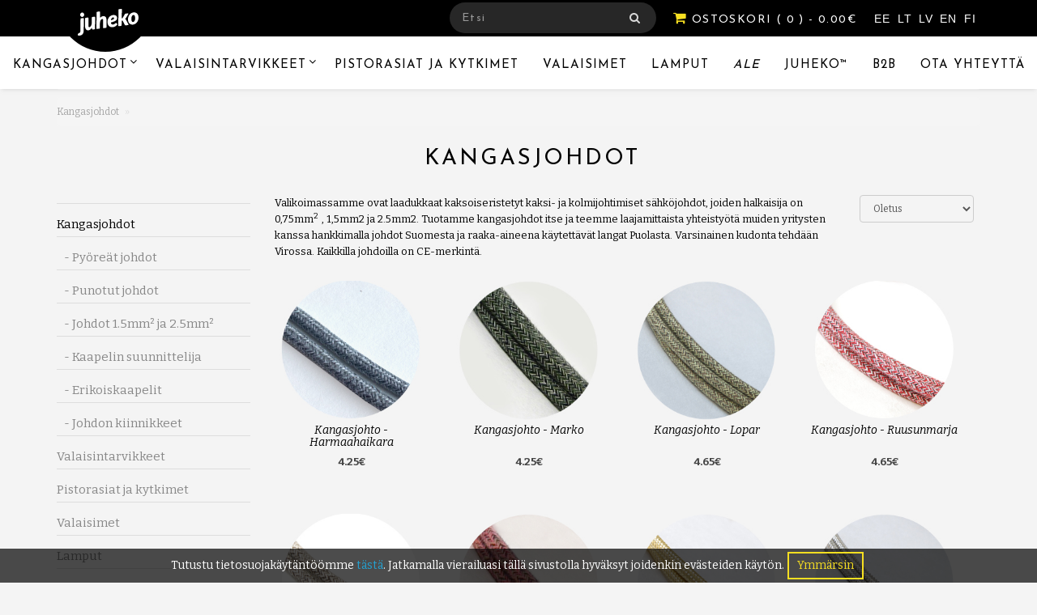

--- FILE ---
content_type: text/html; charset=utf-8
request_url: https://juheko.com/shop/fi/kangasjohto?page=3
body_size: 8959
content:
<!DOCTYPE html>
<html dir="ltr" lang="fi">
<!--<![endif]-->
<head>
<meta charset="UTF-8" />
<meta name="viewport" content="width=device-width, initial-scale=1">
<title>Page 3. Kangasjohdot |Kangasjohto verkkokauppa - Kangasjohdot ja valaisintarvikkeet</title>
<base href="https://juheko.com/shop/" />
<meta name="description" content="Page 3. Kangasjohdot suoraan valmistajalta" />
<meta name="keywords" content= "kangasjohto, kangasjohdot, kangaspäällysteinen johto, tekstiilikaapeli, kangaspäällysteinen kaapeli" />
<meta http-equiv="X-UA-Compatible" content="IE=edge">
<link href="https://juheko.com/shop/fi/kangasjohto?page=3" rel="canonical" />
<link href="https://juheko.com/shop/fi/kangasjohto?page=2" rel="prev" />
<link href="https://juheko.com/shop/fi/kangasjohto?page=4" rel="next" />
<link href="https://juheko.com/shop/image/catalog/favicon.png" rel="icon" />
<script src="catalog/view/javascript/jquery/jquery-2.1.1.min.js" type="text/javascript"></script>
<link href="catalog/view/javascript/bootstrap/css/bootstrap.min.css" rel="stylesheet" media="screen" />
<script src="catalog/view/javascript/bootstrap/js/bootstrap.min.js" type="text/javascript"></script>
<link href="catalog/view/javascript/font-awesome/css/font-awesome.min.css" rel="stylesheet" type="text/css" />
<link href="catalog/view/javascript/jquery/magnific/magnific-popup.css" type="text/css" rel="stylesheet" media="screen">
<script src="catalog/view/javascript/jquery/magnific/jquery.magnific-popup.min.js" type="text/javascript"></script>
<link href="https://fonts.googleapis.com/css?family=Josefin+Sans:400" rel="stylesheet">
<link href="//fonts.googleapis.com/css?family=Open+Sans:400,400i,300,700" rel="stylesheet" type="text/css" />
<link href='https://fonts.googleapis.com/css?family=Bitter:400,700,400italic' rel='stylesheet' type='text/css'>
<link href="catalog/view/theme/juheko/stylesheet/stylesheet.css" rel="stylesheet">
<script src="catalog/view/javascript/common.js" type="text/javascript"></script>
<script src="catalog/view/theme/extension_liveopencart/live_price/liveopencart.live_price.js?v=1730746589" type="text/javascript"></script>
<script src="catalog/view/javascript/antispambycleantalk.js?v=2.0" type="text/javascript"></script>



<!-- Global site tag (gtag.js) - Google Analytics -->
<script async src="https://www.googletagmanager.com/gtag/js?id=UA-51769718-1"></script>
<script>
  window.dataLayer = window.dataLayer || [];
  function gtag(){dataLayer.push(arguments);}
  gtag('js', new Date());

  gtag('config', 'UA-51769718-1');
</script>


<link rel="alternate" hreflang="et" href="https://juheko.com/shop/et/kangaskaabel?page=3" />
<link rel="alternate" hreflang="lt" href="https://juheko.com/shop/lt/tekstiliniai-laidai?page=3" />
<link rel="alternate" hreflang="lv" href="https://juheko.com/shop/lv/tekstila-vadi?page=3" />
<link rel="alternate" hreflang="en" href="https://juheko.com/shop/en/textile-cable?page=3" />
<link rel="alternate" hreflang="fi" href="https://juheko.com/shop/fi/kangasjohto?page=3" />
<meta name="robots" content="index,follow" />
</head>
<body class="product-category-59">
<nav id="top">
  <div class="container">
    <div class="pull-left">
<form action="https://juheko.com/shop/index.php?route=common/currency/currency" method="post" enctype="multipart/form-data" id="currency">
  <div class="btn-group">
    <button class="btn btn-link dropdown-toggle" data-toggle="dropdown">
           
        <strong>€</strong> 
                               
    <span class="hidden-xs hidden-sm hidden-md">Valuutta</span> <i class="fa fa-caret-down"></i></button>
    <ul class="dropdown-menu">
                      <li>
          <button class="currency-select btn btn-link btn-block" type="button" name="EUR">€ Euro</button>
        </li>
                              <li>
          <button class="currency-select btn btn-link btn-block" type="button" name="GBP">£ Pound Sterling</button>
        </li>
                              <li>
          <button class="currency-select btn btn-link btn-block" type="button" name="USD">$ US Dollar</button>
        </li>
                  </ul>
  </div>
  <input type="hidden" name="code" value="" />
  <input type="hidden" name="redirect" value="https://juheko.com/shop/fi/kangasjohto?page=3" />
</form>
</div>
 
      <div class="pull-left">
  <form action="https://juheko.com/shop/index.php?route=common/language/language" method="post" enctype="multipart/form-data" id="form-language">
    <div class="btn-group">
      <div>
                                                                                           
            
                        </div>
      <div class="custom-language-selector">
                  <a class="language-select" type="button" name="et-ee">EE </a>        
                  <a class="language-select" type="button" name="lt-lt">LT </a>        
                  <a class="language-select" type="button" name="lv-lv">LV </a>        
                  <a class="language-select" type="button" name="en-gb">EN </a>        
                  <a class="language-select" type="button" name="fi-fi">FI </a>        
              </div>
    </div>
    <input type="hidden" name="code" value="" />
    <input type="hidden" name="redirect" value="https://juheko.com/shop/fi/kangasjohto?_route_=fi%2Fkangasjohto&amp;page=3" />
  </form>
  </div>
 
    <div id="top-links" class="nav pull-right">
      <ul class="list-inline">
        <li><a href="https://juheko.com/shop/fi/contact-us"><i class="fa fa-phone"></i></a> <span class="hidden-xs hidden-sm hidden-md">+37255513011</span></li>
        <li class="dropdown"><a href="https://juheko.com/shop/fi/my-account" title="Asiakastilini" class="dropdown-toggle" data-toggle="dropdown"><i class="fa fa-user"></i> <span class="hidden-xs hidden-sm hidden-md">Asiakastilini</span> <span class="caret"></span></a>
          <ul class="dropdown-menu dropdown-menu-right">
                        <li><a href="https://juheko.com/shop/fi/create-account">Rekisteröidy</a></li>
            <li><a href="https://juheko.com/shop/fi/login">Kirjaudu</a></li>
                      </ul>
        </li>
        <li><a href="https://juheko.com/shop/fi/wishlist" id="wishlist-total" title="Toivelista (0)"><i class="fa fa-heart"></i> <span class="hidden-xs hidden-sm hidden-md">Toivelista (0)</span></a></li>
        <li><a href="https://juheko.com/shop/fi/cart" title="Ostoskori"><i class="fa fa-shopping-cart"></i> <span class="hidden-xs hidden-sm hidden-md">Ostoskori</span></a></li>
        <li><a href="https://juheko.com/shop/fi/checkout" title="Kassalle"><i class="fa fa-share"></i> <span class="hidden-xs hidden-sm hidden-md">Kassalle</span></a></li>
      </ul>
    </div>
  </div>
</nav>
<header>
  <div class="container">
    <div class="row">
      <div class="col-sm-4">
        <div id="logo">
                    <a href="https://juheko.com/shop/fi/"><img src="https://juheko.com/shop/image/catalog/misc/juheko-logo-header.svg" title="Juheko" alt="Juheko" class="img-responsive" /></a>
                  </div>
		       </div>
      <div class="col-sm-5"><div id="search" class="input-group">
  <input type="text" name="search" value="" placeholder="Etsi" class="form-control input-lg" />
  <span class="input-group-btn">
    <button type="button" class="btn btn-default btn-lg"><i class="fa fa-search"></i></button>
  </span>
</div>
      </div>

      <div class="col-sm-3"><div id="cart" class="btn-group btn-block"> 
  <button type="button" data-toggle="dropdown" data-loading-text="Ladataan..." class="btn btn-inverse btn-block btn-lg dropdown-toggle"><i class="fa fa-shopping-cart"></i> <span id="cart-total"><span class="hidden-xs">OSTOSKORI</span> ( 0 ) <span class="hidden-xs"> - 0.00€</span></span></button>
  <ul class="dropdown-menu pull-right">
          <li>
        <p class="text-center">Ostoskorisi on tyhjä!</p>
      </li>
      </ul>
</div>

</div>
    </div>
  </div>
</header>
          <style>
            #menu .dropdown .dropdown-toggle {
              padding-right: 20px;
            }

            .ochow-menu-item-toggle {
              position: absolute;
              top: 0;
              right: 0;
              z-index: 1;
              color: #FFF;
              padding: 10px 15px;
            }

            .ochow-menu-item-toggle:hover {
              background-color: rgba(144, 128, 128, 0.5);
              cursor: pointer;
            }

            .ochow-menu-item-toggle.ochow-close .fa-plus {
              display: inline-block;
            }

            .ochow-menu-item-toggle.ochow-close .fa-minus {
              display: none;
            }

            .ochow-menu-item-toggle.ochow-open .fa-plus {
              display: none;
            }

            .ochow-menu-item-toggle.ochow-open .fa-minus {
              display: inline-block;
            }

            .ochow-menu-item-arrow {
              position: absolute;
              top: 12px;
              right: 5px;
              color: #fff;
            }
          </style>
          <script>
            $(document).ready(function () {
              var $menu = $('#menu');

              $('.ochow-menu-item-toggle').on('click', function () {
                var $btn = $(this);

                $menu
                  .find('.dropdown')
                    .removeClass('open')
                      .find('.ochow-open')
                        .removeClass('ochow-open')
                        .addClass('ochow-close');

                if ($btn.hasClass('ochow-close')) {
                  $btn
                    .removeClass('ochow-close')
                    .addClass('ochow-open')
                      .parent()
                        .addClass('open')
                } else {
                  $btn
                    .removeClass('ochow-open')
                    .addClass('ochow-close')
                      .parent()
                        .removeClass('open')
                }
              });
            });
          </script>
  <div class="container">
    <nav id="menu" class="navbar">
      <div class="navbar-header"><span id="category" class="visible-xs">Tuotteet</span>
        <button type="button" class="btn btn-navbar navbar-toggle" data-toggle="collapse" data-target=".navbar-ex1-collapse"><i class="fa fa-bars"></i></button>
      </div>
      <div class="collapse navbar-collapse navbar-ex1-collapse">
        <ul class="nav navbar-nav">
            
                          <li class="dropdown"><a href="https://juheko.com/shop/fi/kangasjohto" class="dropdown-toggle">Kangasjohdot </a>
              <span class="ochow-menu-item-toggle ochow-close visible-xs">
                <i class="fa fa-plus"></i>
                <i class="fa fa-minus"></i>
              </span>
              <span class="ochow-menu-item-arrow hidden-xs">
                <i class="fa fa-angle-down"></i>
              </span>
                <div class="dropdown-menu">
                  <div class="dropdown-inner">
                                      
                      <ul class="list-unstyled">
                                                <li><a href="https://juheko.com/shop/fi/kangasjohto/Pyöreät-kangasjohdot">Pyöreät johdot </a></li>
                                                <li><a href="https://juheko.com/shop/fi/kangasjohto/Punotut-kangasjohdot">Punotut johdot </a></li>
                                                <li><a href="https://juheko.com/shop/fi/kangasjohto/Large-section-cables">Johdot 1.5mm² ja 2.5mm² </a></li>
                                                <li><a href="https://juheko.com/shop/fi/kangasjohto/johdonkujundajan">Kaapelin suunnittelija</a></li>
                                                <li><a href="https://juheko.com/shop/fi/kangasjohto/erikoiskaapelit">Erikoiskaapelit</a></li>
                                                <li><a href="https://juheko.com/shop/fi/kangasjohto/Johdon-kiinnikkeet">Johdon kiinnikkeet</a></li>
                                              </ul>
                                      </div>
                  <a href="https://juheko.com/shop/fi/kangasjohto" class="see-all">Näytä kaikki Kangasjohdot </a> </div>
              </li>
                        
                          <li class="dropdown"><a href="https://juheko.com/shop/fi/valaisintarvikkeet" class="dropdown-toggle">Valaisintarvikkeet </a>
              <span class="ochow-menu-item-toggle ochow-close visible-xs">
                <i class="fa fa-plus"></i>
                <i class="fa fa-minus"></i>
              </span>
              <span class="ochow-menu-item-arrow hidden-xs">
                <i class="fa fa-angle-down"></i>
              </span>
                <div class="dropdown-menu">
                  <div class="dropdown-inner">
                                      
                      <ul class="list-unstyled">
                                                <li><a href="https://juheko.com/shop/fi/valaisintarvikkeet/Lampunpitimet">Lampunpitimet</a></li>
                                                <li><a href="https://juheko.com/shop/fi/valaisintarvikkeet/kattokupit">Kattokupit</a></li>
                                                <li><a href="https://juheko.com/shop/fi/valaisintarvikkeet/valaisin-tarvikkeet">Valaisintarvikkeet</a></li>
                                                <li><a href="https://juheko.com/shop/fi/valaisintarvikkeet/valaisin-varjostin">Varjostimet ja valaisimet</a></li>
                                              </ul>
                                      </div>
                  <a href="https://juheko.com/shop/fi/valaisintarvikkeet" class="see-all">Näytä kaikki Valaisintarvikkeet </a> </div>
              </li>
                        
                          <li><a href="https://juheko.com/shop/fi/pistorasiat-kytkimet-ja-jakorasiat"> Pistorasiat ja kytkimet</a></li>
                        
                          <li><a href="https://juheko.com/shop/fi/valaisimet"> Valaisimet</a></li>
                        
                          <li><a href="https://juheko.com/shop/fi/lamput"> Lamput</a></li>
                        
                          <li><a href="https://juheko.com/shop/fi/sale"> Ale</a></li>
                        
                          <li><a href="https://juheko.com/shop/juheko-suomi"> Juheko™</a></li>
                                <li><a href="index.php?route=account/account"> B2B </a></li>
                      <li><a href="https://juheko.com/shop/fi/contact-us">Ota yhteyttä</a></li>
                  </ul>
      </div>
    </nav>
  </div>
<style>
.results{
	float: right;
}

.pagination>li>span{
	padding: 10px 20px;
	background-color: #000 !important;
	color: #fff !important;
}

.pagination>li>a{
	padding: 10px 20px;
  color: black;
}
</style>
<div id="product-category" class="container">
  <ul class="breadcrumb">
        <li><a href="https://juheko.com/shop/fi/"><i class="fa fa-home"></i></a></li>
        <li><a href="https://juheko.com/shop/fi/kangasjohto">Kangasjohdot</a></li>
      </ul>
  <div class="row"><aside id="column-left" class="col-sm-3 hidden-xs">
    <div class="list-group">
     
  <a href="https://juheko.com/shop/fi/kangasjohto" class="list-group-item active">Kangasjohdot</a> 
       
  <a href="https://juheko.com/shop/fi/kangasjohto/Pyöreät-kangasjohdot" class="list-group-item">&nbsp;&nbsp;&nbsp;- Pyöreät johdot </a>
       
  <a href="https://juheko.com/shop/fi/kangasjohto/Punotut-kangasjohdot" class="list-group-item">&nbsp;&nbsp;&nbsp;- Punotut johdot </a>
       
  <a href="https://juheko.com/shop/fi/kangasjohto/Large-section-cables" class="list-group-item">&nbsp;&nbsp;&nbsp;- Johdot 1.5mm² ja 2.5mm² </a>
       
  <a href="https://juheko.com/shop/fi/kangasjohto/johdonkujundajan" class="list-group-item">&nbsp;&nbsp;&nbsp;- Kaapelin suunnittelija</a>
       
  <a href="https://juheko.com/shop/fi/kangasjohto/erikoiskaapelit" class="list-group-item">&nbsp;&nbsp;&nbsp;- Erikoiskaapelit</a>
       
  <a href="https://juheko.com/shop/fi/kangasjohto/Johdon-kiinnikkeet" class="list-group-item">&nbsp;&nbsp;&nbsp;- Johdon kiinnikkeet</a>
             <a href="https://juheko.com/shop/fi/valaisintarvikkeet" class="list-group-item">Valaisintarvikkeet</a>
       <a href="https://juheko.com/shop/fi/pistorasiat-kytkimet-ja-jakorasiat" class="list-group-item">Pistorasiat ja kytkimet</a>
       <a href="https://juheko.com/shop/fi/valaisimet" class="list-group-item">Valaisimet</a>
       <a href="https://juheko.com/shop/fi/lamput" class="list-group-item">Lamput</a>
       <a href="https://juheko.com/shop/fi/sale" class="list-group-item">Ale</a>
    </div>

    <button class="accordion-filter"><a>Tarkka haku</a></button>
<div class="panel panel-default">
  <div class="panel-heading">Tarkka haku</div>
  <div class="list-group">  <a class="list-group-item">Kangastyyppi</a>
    <div class="list-group-item">
      <div id="filter-group4">        <div class="checkbox">
          <label>            <input type="checkbox" name="filter[]" value="6" />
            Luonnollinen kangaspäällyste
            </label>
        </div>
                <div class="checkbox">
          <label>            <input type="checkbox" name="filter[]" value="8" />
            Synteettinen
            </label>
        </div>
                <div class="checkbox">
          <label>            <input type="checkbox" name="filter[]" value="7" />
            Metallinen
            </label>
        </div>
        </div>
    </div>
    </div>
  <div class="panel-footer text-right">
    <button type="button" id="button-filter" class="btn btn-primary">Apply filters</button>
  </div>
</div>
<script type="text/javascript"><!--
$('#button-filter').on('click', function() {
	filter = [];

	$('input[name^=\'filter\']:checked').each(function(element) {
		filter.push(this.value);
	});

	location = 'https://juheko.com/shop/fi/kangasjohto&filter=' + filter.join(',');
});
var acc = document.getElementsByClassName("accordion-filter");
var i;

for (i = 0; i < acc.length; i++) {
  acc[i].addEventListener("click", function() {
    this.classList.toggle("active");
    var panel = this.nextElementSibling;
    if (panel.style.display === "block") {
      panel.style.display = "none";
    } else {
      panel.style.display = "block";
    }
  });
}

//--></script> 

  </aside>

                <div id="content" class="col-sm-9">    <style>
        .cookie_notice_block {
            display: flex;
            align-items: center;
            justify-content: center;
            position: fixed;
            left: 0;
            bottom: 0;
            width: 100%;
            
            background-color: rgba(0, 0, 0, .7);
            color: white;
            font-size: 14px;
            z-index: 1;
        }
        .cookie_notice_block > p { margin: 0; }
        .cookie_notice_block > button {
            background-color: transparent;
            background-repeat: no-repeat;
            margin: 4px;
            padding: 5px 10px;
            border-color: #F7DF21;
            color: #F7DF21;
			border: solid 2px;
        }
        .cookie_notice_block > button:hover {
            border-color: white;
            color: white;
        }
        @media only screen and (max-width: 767px) {
            .cookie_notice_block {
                font-size: 13px;
                padding: 0 25% 0 2%;
            }
            .cookie_notice_block > p {
                text-align: left;
            }
            .cookie_notice_block > button {
                white-space: nowrap;
            }
        }
    </style>

    <script>
        $(document).ready(function() {
            $('.cookie_notice_block > button').click(function() {
                var currentDate = new Date();
                var expires = new Date(
                    currentDate.getFullYear() + 1,
                    currentDate.getMonth(),
                    currentDate.getDay()
                ).toString();

                document.cookie = 'cookie_consent=1; expires=' + expires + '; path=/';
                $(this).parent().remove();
            })
        });
    </script>

    <div class="cookie_notice_block">
        <p>Tutustu tietosuojakäytäntöömme <a href="https://juheko.com/shop/fi/privacy-policy"> tästä</a>. Jatkamalla vierailuasi tällä sivustolla hyväksyt joidenkin evästeiden käytön. </p>
        <button>Ymmärsin</button>
    </div>


      <h2>Kangasjohdot</h2>
              <div class="row">
                    
          		

                      <div class="col-sm-10"><p>Valikoimassamme ovat laadukkaat kaksoiseristetyt kaksi- ja kolmijohtimiset sähköjohdot, joiden halkaisija on 0,75mm<sup>2&nbsp; </sup>, 1,5mm2 ja 2.5mm2. Tuotamme kangasjohdot itse ja teemme laajamittaista yhteistyötä muiden yritysten kanssa hankkimalla johdot Suomesta ja raaka-aineena käytettävät langat Puolasta. Varsinainen kudonta tehdään Virossa. Kaikkilla johdoilla on CE-merkintä.</p></div>				
                <!--  sorting --> 
            <div class="row, sorting">	
              <div class="text-right">
                <label class="control-label" for="input-sort">Järjestys:</label>
              </div>
              <div class="text-right">
                <select id="input-sort" class="form-control" onchange="location = this.value;">
                                                            <option value="https://juheko.com/shop/fi/kangasjohto?sort=p.sort_order&amp;order=ASC" selected="selected">Oletus</option>
                                                                                <option value="https://juheko.com/shop/fi/kangasjohto?sort=pd.name&amp;order=ASC">Nimi (A - Z)</option>
                                                                                <option value="https://juheko.com/shop/fi/kangasjohto?sort=pd.name&amp;order=DESC">Nimi (Z - A)</option>
                                                                                <option value="https://juheko.com/shop/fi/kangasjohto?sort=p.price&amp;order=ASC">Hinta, Halvin ensin</option>
                                                                                <option value="https://juheko.com/shop/fi/kangasjohto?sort=p.price&amp;order=DESC">Hinta, Kallein ensin</option>
                                                                                <option value="https://juheko.com/shop/fi/kangasjohto?sort=p.model&amp;order=ASC">Malli (A - Z)</option>
                                                                                <option value="https://juheko.com/shop/fi/kangasjohto?sort=p.model&amp;order=DESC">Malli (Z - A)</option>
                                                      </select>
              </div>	
            </div>
              <!--  sorting end --> 
                  </div>
                   	  
		
        <div class="row">
                      <div class="product-layout product-grid col-lg-4 col-md-4 col-sm-6 col-xs-12">
              <div class="product-thumb">
                <div class="image"><a href="https://juheko.com/shop/kangasjohto?product_id=1194"><img src="https://juheko.com/shop/image/cache/catalog/cables/small/haigur2-286x244.jpg" alt="Kangasjohto - Harmaahaikara" title="Kangasjohto - Harmaahaikara" class="img-responsive" /></a></div>
                <div>
                  <div class="caption">
                    <h4><a href="https://juheko.com/shop/kangasjohto?product_id=1194">Kangasjohto - Harmaahaikara</a></h4>
                    <p>Puuvillalangalla päällystetty kaksoiseristetty sähköjohto, monisäikeiset johtimet. Tuotettu Itaalias..</p>
                                                              <p class="price">
                                                  4.25€
                                                 
                          <span class="price-tax">Veroton hinta: 3.43€</span>
                                              </p>
                                      </div>
                  <div class="button-group">
                    <button type="button" onclick="cart.add('1194', '1');"><span class="hidden-lg"><i class="fa fa-shopping-cart"></i></span> <span>Lisää ostoskoriin</span></button>
                    <button type="button" data-toggle="tooltip" title="Lisää toivelistaan" onclick="wishlist.add('1194');"><i class="fa fa-heart"></i></button>
                    <button type="button" data-toggle="tooltip" title="Vertaa tätä tuotetta" onclick="compare.add('1194');"><i class="fa fa-exchange"></i></button>
                  </div>
                </div>
              </div>
            </div>
                      <div class="product-layout product-grid col-lg-4 col-md-4 col-sm-6 col-xs-12">
              <div class="product-thumb">
                <div class="image"><a href="https://juheko.com/shop/fi/kangasjohto/Pyöreät-kangasjohdot/kangasjohto-marko"><img src="https://juheko.com/shop/image/cache/catalog/cables/small/kangaskaabel-tekstiilkaabel-140-286x244.jpg" alt="Kangasjohto - Marko" title="Kangasjohto - Marko" class="img-responsive" /></a></div>
                <div>
                  <div class="caption">
                    <h4><a href="https://juheko.com/shop/fi/kangasjohto/Pyöreät-kangasjohdot/kangasjohto-marko">Kangasjohto - Marko</a></h4>
                    <p>Puuvillalangalla päällystetty kaksoiseristetty sähköjohto, monisäikeiset johtimet. Tuotettu Virossa...</p>
                                                              <p class="price">
                                                  4.25€
                                                 
                          <span class="price-tax">Veroton hinta: 3.43€</span>
                                              </p>
                                      </div>
                  <div class="button-group">
                    <button type="button" onclick="cart.add('326', '1');"><span class="hidden-lg"><i class="fa fa-shopping-cart"></i></span> <span>Lisää ostoskoriin</span></button>
                    <button type="button" data-toggle="tooltip" title="Lisää toivelistaan" onclick="wishlist.add('326');"><i class="fa fa-heart"></i></button>
                    <button type="button" data-toggle="tooltip" title="Vertaa tätä tuotetta" onclick="compare.add('326');"><i class="fa fa-exchange"></i></button>
                  </div>
                </div>
              </div>
            </div>
                      <div class="product-layout product-grid col-lg-4 col-md-4 col-sm-6 col-xs-12">
              <div class="product-thumb">
                <div class="image"><a href="https://juheko.com/shop/fi/kangasjohto/Pyöreät-kangasjohdot/kangasjohto-lopar"><img src="https://juheko.com/shop/image/cache/catalog/cables/small/kangasjohto_143_v-286x244.jpg" alt="Kangasjohto - Lopar" title="Kangasjohto - Lopar" class="img-responsive" /></a></div>
                <div>
                  <div class="caption">
                    <h4><a href="https://juheko.com/shop/fi/kangasjohto/Pyöreät-kangasjohdot/kangasjohto-lopar">Kangasjohto - Lopar</a></h4>
                    <p>Puuvillalangalla päällystetty kaksoiseristetty sähköjohto, monisäikeiset johtimet. Tuotettu Virossa...</p>
                                                              <p class="price">
                                                  4.65€
                                                 
                          <span class="price-tax">Veroton hinta: 3.75€</span>
                                              </p>
                                      </div>
                  <div class="button-group">
                    <button type="button" onclick="cart.add('339', '1');"><span class="hidden-lg"><i class="fa fa-shopping-cart"></i></span> <span>Lisää ostoskoriin</span></button>
                    <button type="button" data-toggle="tooltip" title="Lisää toivelistaan" onclick="wishlist.add('339');"><i class="fa fa-heart"></i></button>
                    <button type="button" data-toggle="tooltip" title="Vertaa tätä tuotetta" onclick="compare.add('339');"><i class="fa fa-exchange"></i></button>
                  </div>
                </div>
              </div>
            </div>
                      <div class="product-layout product-grid col-lg-4 col-md-4 col-sm-6 col-xs-12">
              <div class="product-thumb">
                <div class="image"><a href="https://juheko.com/shop/fi/kangasjohto/Pyöreät-kangasjohdot/kangasjohto-ruusunmarja"><img src="https://juheko.com/shop/image/cache/catalog/cables/small/Tekstilinis%20kabelis_Erškėtuogė_v-286x244.jpg" alt="Kangasjohto - Ruusunmarja" title="Kangasjohto - Ruusunmarja" class="img-responsive" /></a></div>
                <div>
                  <div class="caption">
                    <h4><a href="https://juheko.com/shop/fi/kangasjohto/Pyöreät-kangasjohdot/kangasjohto-ruusunmarja">Kangasjohto - Ruusunmarja</a></h4>
                    <p>Puuvillalangalla päällystetty kaksoiseristetty sähköjohto, monisäikeiset johtimet. Tuotettu Virossa...</p>
                                                              <p class="price">
                                                  4.65€
                                                 
                          <span class="price-tax">Veroton hinta: 3.75€</span>
                                              </p>
                                      </div>
                  <div class="button-group">
                    <button type="button" onclick="cart.add('453', '1');"><span class="hidden-lg"><i class="fa fa-shopping-cart"></i></span> <span>Lisää ostoskoriin</span></button>
                    <button type="button" data-toggle="tooltip" title="Lisää toivelistaan" onclick="wishlist.add('453');"><i class="fa fa-heart"></i></button>
                    <button type="button" data-toggle="tooltip" title="Vertaa tätä tuotetta" onclick="compare.add('453');"><i class="fa fa-exchange"></i></button>
                  </div>
                </div>
              </div>
            </div>
                      <div class="product-layout product-grid col-lg-4 col-md-4 col-sm-6 col-xs-12">
              <div class="product-thumb">
                <div class="image"><a href="https://juheko.com/shop/fi/kangasjohto/Pyöreät-kangasjohdot/kangasjohto-öljyliuske"><img src="https://juheko.com/shop/image/cache/catalog/cables/small/Tekstilinis%20kabelis%20Degusis%20skalūnas_v-286x244.jpg" alt="Kangasjohto - Öljyliuske" title="Kangasjohto - Öljyliuske" class="img-responsive" /></a></div>
                <div>
                  <div class="caption">
                    <h4><a href="https://juheko.com/shop/fi/kangasjohto/Pyöreät-kangasjohdot/kangasjohto-öljyliuske">Kangasjohto - Öljyliuske</a></h4>
                    <p>Puuvillalangalla päällystetty kaksoiseristetty sähköjohto, monisäikeiset johtimet. Tuotettu Virossa...</p>
                                                              <p class="price">
                                                  4.65€
                                                 
                          <span class="price-tax">Veroton hinta: 3.75€</span>
                                              </p>
                                      </div>
                  <div class="button-group">
                    <button type="button" onclick="cart.add('454', '1');"><span class="hidden-lg"><i class="fa fa-shopping-cart"></i></span> <span>Lisää ostoskoriin</span></button>
                    <button type="button" data-toggle="tooltip" title="Lisää toivelistaan" onclick="wishlist.add('454');"><i class="fa fa-heart"></i></button>
                    <button type="button" data-toggle="tooltip" title="Vertaa tätä tuotetta" onclick="compare.add('454');"><i class="fa fa-exchange"></i></button>
                  </div>
                </div>
              </div>
            </div>
                      <div class="product-layout product-grid col-lg-4 col-md-4 col-sm-6 col-xs-12">
              <div class="product-thumb">
                <div class="image"><a href="https://juheko.com/shop/fi/kangasjohto/Pyöreät-kangasjohdot/kangasjohto-marjahillo"><img src="https://juheko.com/shop/image/cache/catalog/cables/small/Kangasjohto_145_v-286x244.jpg" alt="Kangasjohto - Marjahillo" title="Kangasjohto - Marjahillo" class="img-responsive" /></a></div>
                <div>
                  <div class="caption">
                    <h4><a href="https://juheko.com/shop/fi/kangasjohto/Pyöreät-kangasjohdot/kangasjohto-marjahillo">Kangasjohto - Marjahillo</a></h4>
                    <p>Puuvillalangalla päällystetty kaksoiseristetty sähköjohto, monisäikeiset johtimet. Tuotettu Virossa...</p>
                                                              <p class="price">
                                                  4.65€
                                                 
                          <span class="price-tax">Veroton hinta: 3.75€</span>
                                              </p>
                                      </div>
                  <div class="button-group">
                    <button type="button" onclick="cart.add('340', '1');"><span class="hidden-lg"><i class="fa fa-shopping-cart"></i></span> <span>Lisää ostoskoriin</span></button>
                    <button type="button" data-toggle="tooltip" title="Lisää toivelistaan" onclick="wishlist.add('340');"><i class="fa fa-heart"></i></button>
                    <button type="button" data-toggle="tooltip" title="Vertaa tätä tuotetta" onclick="compare.add('340');"><i class="fa fa-exchange"></i></button>
                  </div>
                </div>
              </div>
            </div>
                      <div class="product-layout product-grid col-lg-4 col-md-4 col-sm-6 col-xs-12">
              <div class="product-thumb">
                <div class="image"><a href="https://juheko.com/shop/fi/kangasjohto/erikoiskaapelit/kangasjohto-quot-metalli-kulta-quot-"><img src="https://juheko.com/shop/image/cache/catalog/cables/small/kangasjohto_kulta_metalli_v-286x244.jpg" alt="Kangasjohto - Kulta, metalli 3x0.75mm2" title="Kangasjohto - Kulta, metalli 3x0.75mm2" class="img-responsive" /></a></div>
                <div>
                  <div class="caption">
                    <h4><a href="https://juheko.com/shop/fi/kangasjohto/erikoiskaapelit/kangasjohto-quot-metalli-kulta-quot-">Kangasjohto - Kulta, metalli 3x0.75mm2</a></h4>
                    <p>Kaksoiseristetty sähköjohto, päällystetty messinkivärisellä kuparilangalla. Ulkoinen halkaisija 7mm...</p>
                                                              <p class="price">
                                                  6.20€
                                                 
                          <span class="price-tax">Veroton hinta: 5.00€</span>
                                              </p>
                                      </div>
                  <div class="button-group">
                    <button type="button" onclick="cart.add('342', '1');"><span class="hidden-lg"><i class="fa fa-shopping-cart"></i></span> <span>Lisää ostoskoriin</span></button>
                    <button type="button" data-toggle="tooltip" title="Lisää toivelistaan" onclick="wishlist.add('342');"><i class="fa fa-heart"></i></button>
                    <button type="button" data-toggle="tooltip" title="Vertaa tätä tuotetta" onclick="compare.add('342');"><i class="fa fa-exchange"></i></button>
                  </div>
                </div>
              </div>
            </div>
                      <div class="product-layout product-grid col-lg-4 col-md-4 col-sm-6 col-xs-12">
              <div class="product-thumb">
                <div class="image"><a href="https://juheko.com/shop/fi/kangasjohto/erikoiskaapelit/kangasjohto-metalli-hopea"><img src="https://juheko.com/shop/image/cache/catalog/cables/small/kangasjohto_hopea_metalli_v-286x244.jpg" alt="Kangasjohto - Hopea, metalli 3x0.75mm2" title="Kangasjohto - Hopea, metalli 3x0.75mm2" class="img-responsive" /></a></div>
                <div>
                  <div class="caption">
                    <h4><a href="https://juheko.com/shop/fi/kangasjohto/erikoiskaapelit/kangasjohto-metalli-hopea">Kangasjohto - Hopea, metalli 3x0.75mm2</a></h4>
                    <p>Laadukas kaksoiseristetty sähköjohto, päällystetty metallilangalla. Tuotettu Italiassa...</p>
                                                              <p class="price">
                                                  5.08€
                                                 
                          <span class="price-tax">Veroton hinta: 4.10€</span>
                                              </p>
                                      </div>
                  <div class="button-group">
                    <button type="button" onclick="cart.add('343', '1');"><span class="hidden-lg"><i class="fa fa-shopping-cart"></i></span> <span>Lisää ostoskoriin</span></button>
                    <button type="button" data-toggle="tooltip" title="Lisää toivelistaan" onclick="wishlist.add('343');"><i class="fa fa-heart"></i></button>
                    <button type="button" data-toggle="tooltip" title="Vertaa tätä tuotetta" onclick="compare.add('343');"><i class="fa fa-exchange"></i></button>
                  </div>
                </div>
              </div>
            </div>
                      <div class="product-layout product-grid col-lg-4 col-md-4 col-sm-6 col-xs-12">
              <div class="product-thumb">
                <div class="image"><a href="https://juheko.com/shop/fi/kangasjohto/erikoiskaapelit/kangasjohto-quot-metalli-pronksi-quot-"><img src="https://juheko.com/shop/image/cache/catalog/cables/small/kangasjohto_pronksi_metalli_v-286x244.jpg" alt="Kangasjohto - KupariPronssi 3x0.75mm2" title="Kangasjohto - KupariPronssi 3x0.75mm2" class="img-responsive" /></a></div>
                <div>
                  <div class="caption">
                    <h4><a href="https://juheko.com/shop/fi/kangasjohto/erikoiskaapelit/kangasjohto-quot-metalli-pronksi-quot-">Kangasjohto - KupariPronssi 3x0.75mm2</a></h4>
                    <p>Kaksoiseristetty sähköjohto, päällystetty kuparilangalla. Ulkoinen halkaisija 7mm.Tuotettu EU:ssa...</p>
                                                              <p class="price">
                                                  6.20€
                                                 
                          <span class="price-tax">Veroton hinta: 5.00€</span>
                                              </p>
                                      </div>
                  <div class="button-group">
                    <button type="button" onclick="cart.add('344', '1');"><span class="hidden-lg"><i class="fa fa-shopping-cart"></i></span> <span>Lisää ostoskoriin</span></button>
                    <button type="button" data-toggle="tooltip" title="Lisää toivelistaan" onclick="wishlist.add('344');"><i class="fa fa-heart"></i></button>
                    <button type="button" data-toggle="tooltip" title="Vertaa tätä tuotetta" onclick="compare.add('344');"><i class="fa fa-exchange"></i></button>
                  </div>
                </div>
              </div>
            </div>
                      <div class="product-layout product-grid col-lg-4 col-md-4 col-sm-6 col-xs-12">
              <div class="product-thumb">
                <div class="image"><a href="https://juheko.com/shop/fi/kangasjohto/Large-section-cables/kangasjohto-3x1,5mm2-musta"><img src="https://juheko.com/shop/image/cache/catalog/cables/small/black_3x1.5-286x244.jpg" alt="Kangasjohto 3x1,5mm2 - Musta" title="Kangasjohto 3x1,5mm2 - Musta" class="img-responsive" /></a></div>
                <div>
                  <div class="caption">
                    <h4><a href="https://juheko.com/shop/fi/kangasjohto/Large-section-cables/kangasjohto-3x1,5mm2-musta">Kangasjohto 3x1,5mm2 - Musta</a></h4>
                    <p>Kangaspäällystetty kaksoiseristetty sähköjohto, monisäikeiset johtimet. Tuotettu Virossa.Johdon ulko..</p>
                                                              <p class="price">
                                                  5.10€
                                                 
                          <span class="price-tax">Veroton hinta: 4.11€</span>
                                              </p>
                                      </div>
                  <div class="button-group">
                    <button type="button" onclick="cart.add('494', '1');"><span class="hidden-lg"><i class="fa fa-shopping-cart"></i></span> <span>Lisää ostoskoriin</span></button>
                    <button type="button" data-toggle="tooltip" title="Lisää toivelistaan" onclick="wishlist.add('494');"><i class="fa fa-heart"></i></button>
                    <button type="button" data-toggle="tooltip" title="Vertaa tätä tuotetta" onclick="compare.add('494');"><i class="fa fa-exchange"></i></button>
                  </div>
                </div>
              </div>
            </div>
                      <div class="product-layout product-grid col-lg-4 col-md-4 col-sm-6 col-xs-12">
              <div class="product-thumb">
                <div class="image"><a href="https://juheko.com/shop/fi/kangasjohto/Large-section-cables/kangasjohto-3x1,5mm2-smokki"><img src="https://juheko.com/shop/image/cache/catalog/cables/small/kangasjohto149_v_uusi-286x244.jpg" alt="Kangasjohto 3x1,5mm2- Smokki" title="Kangasjohto 3x1,5mm2- Smokki" class="img-responsive" /></a></div>
                <div>
                  <div class="caption">
                    <h4><a href="https://juheko.com/shop/fi/kangasjohto/Large-section-cables/kangasjohto-3x1,5mm2-smokki">Kangasjohto 3x1,5mm2- Smokki</a></h4>
                    <p>Kangaspäällystetty kaksoiseristetty sähköjohto, monisäikeiset johtimet. Tuotettu Virossa.Johdon ulko..</p>
                                                              <p class="price">
                                                  5.10€
                                                 
                          <span class="price-tax">Veroton hinta: 4.11€</span>
                                              </p>
                                      </div>
                  <div class="button-group">
                    <button type="button" onclick="cart.add('492', '1');"><span class="hidden-lg"><i class="fa fa-shopping-cart"></i></span> <span>Lisää ostoskoriin</span></button>
                    <button type="button" data-toggle="tooltip" title="Lisää toivelistaan" onclick="wishlist.add('492');"><i class="fa fa-heart"></i></button>
                    <button type="button" data-toggle="tooltip" title="Vertaa tätä tuotetta" onclick="compare.add('492');"><i class="fa fa-exchange"></i></button>
                  </div>
                </div>
              </div>
            </div>
                      <div class="product-layout product-grid col-lg-4 col-md-4 col-sm-6 col-xs-12">
              <div class="product-thumb">
                <div class="image"><a href="https://juheko.com/shop/fi/kangasjohto/Large-section-cables/kangasjohto-3x1,5mm2-valkoinen"><img src="https://juheko.com/shop/image/cache/catalog/cables/small/kangaskaabel-kangasjuhe-100-286x244.jpg" alt="Kangasjohto 3x1,5mm2- Valkoinen" title="Kangasjohto 3x1,5mm2- Valkoinen" class="img-responsive" /></a></div>
                <div>
                  <div class="caption">
                    <h4><a href="https://juheko.com/shop/fi/kangasjohto/Large-section-cables/kangasjohto-3x1,5mm2-valkoinen">Kangasjohto 3x1,5mm2- Valkoinen</a></h4>
                    <p>Kangaspäällystetty kaksoiseristetty sähköjohto, monisäikeiset johtimet. Tuotettu Virossa.Johdon ulko..</p>
                                                              <p class="price">
                                                  5.10€
                                                 
                          <span class="price-tax">Veroton hinta: 4.11€</span>
                                              </p>
                                      </div>
                  <div class="button-group">
                    <button type="button" onclick="cart.add('489', '1');"><span class="hidden-lg"><i class="fa fa-shopping-cart"></i></span> <span>Lisää ostoskoriin</span></button>
                    <button type="button" data-toggle="tooltip" title="Lisää toivelistaan" onclick="wishlist.add('489');"><i class="fa fa-heart"></i></button>
                    <button type="button" data-toggle="tooltip" title="Vertaa tätä tuotetta" onclick="compare.add('489');"><i class="fa fa-exchange"></i></button>
                  </div>
                </div>
              </div>
            </div>
                      <div class="product-layout product-grid col-lg-4 col-md-4 col-sm-6 col-xs-12">
              <div class="product-thumb">
                <div class="image"><a href="https://juheko.com/shop/fi/kangasjohto/Large-section-cables/kangasjohto-3x1,5mm2-pellava"><img src="https://juheko.com/shop/image/cache/catalog/cables/small/kangaskaabel-kangaskaabel34-286x244.jpg" alt="Kangasjohto 3x1,5mm2- Pellava" title="Kangasjohto 3x1,5mm2- Pellava" class="img-responsive" /></a></div>
                <div>
                  <div class="caption">
                    <h4><a href="https://juheko.com/shop/fi/kangasjohto/Large-section-cables/kangasjohto-3x1,5mm2-pellava">Kangasjohto 3x1,5mm2- Pellava</a></h4>
                    <p>Pellavapäällystetty kaksoiseristetty sähköjohto, monisäikeiset johtimet. Tuotettu Virossa.Johdon ulk..</p>
                                                              <p class="price">
                                                  5.69€
                                                 
                          <span class="price-tax">Veroton hinta: 4.59€</span>
                                              </p>
                                      </div>
                  <div class="button-group">
                    <button type="button" onclick="cart.add('497', '1');"><span class="hidden-lg"><i class="fa fa-shopping-cart"></i></span> <span>Lisää ostoskoriin</span></button>
                    <button type="button" data-toggle="tooltip" title="Lisää toivelistaan" onclick="wishlist.add('497');"><i class="fa fa-heart"></i></button>
                    <button type="button" data-toggle="tooltip" title="Vertaa tätä tuotetta" onclick="compare.add('497');"><i class="fa fa-exchange"></i></button>
                  </div>
                </div>
              </div>
            </div>
                      <div class="product-layout product-grid col-lg-4 col-md-4 col-sm-6 col-xs-12">
              <div class="product-thumb">
                <div class="image"><a href="https://juheko.com/shop/fi/kangasjohto/Large-section-cables/kangasjohto-3x1,5mm2-pellavaverkko"><img src="https://juheko.com/shop/image/cache/catalog/cables/small/kangaskaabel-kangaskaabel-35-286x244.jpg" alt="Kangasjohto 3x1,5mm2- Pellavaverkko" title="Kangasjohto 3x1,5mm2- Pellavaverkko" class="img-responsive" /></a></div>
                <div>
                  <div class="caption">
                    <h4><a href="https://juheko.com/shop/fi/kangasjohto/Large-section-cables/kangasjohto-3x1,5mm2-pellavaverkko">Kangasjohto 3x1,5mm2- Pellavaverkko</a></h4>
                    <p>Pellavalangalla päällystetty kaksoiseristetty sähköjohto, monisäikeiset johtimet. Tuotettu Virossa.J..</p>
                                                              <p class="price">
                                                  5.69€
                                                 
                          <span class="price-tax">Veroton hinta: 4.59€</span>
                                              </p>
                                      </div>
                  <div class="button-group">
                    <button type="button" onclick="cart.add('496', '1');"><span class="hidden-lg"><i class="fa fa-shopping-cart"></i></span> <span>Lisää ostoskoriin</span></button>
                    <button type="button" data-toggle="tooltip" title="Lisää toivelistaan" onclick="wishlist.add('496');"><i class="fa fa-heart"></i></button>
                    <button type="button" data-toggle="tooltip" title="Vertaa tätä tuotetta" onclick="compare.add('496');"><i class="fa fa-exchange"></i></button>
                  </div>
                </div>
              </div>
            </div>
                      <div class="product-layout product-grid col-lg-4 col-md-4 col-sm-6 col-xs-12">
              <div class="product-thumb">
                <div class="image"><a href="https://juheko.com/shop/fi/kangasjohto-3x1,5mm2-ruis"><img src="https://juheko.com/shop/image/cache/catalog/cables/small/kangaskaabel-tekstiilkaabel-136-286x244.jpg" alt="Kangasjohto 3x1,5mm2- Ruis" title="Kangasjohto 3x1,5mm2- Ruis" class="img-responsive" /></a></div>
                <div>
                  <div class="caption">
                    <h4><a href="https://juheko.com/shop/fi/kangasjohto-3x1,5mm2-ruis">Kangasjohto 3x1,5mm2- Ruis</a></h4>
                    <p>Pellava- ja puuvillalangalla päällystetty kaksoiseristetty sähköjohto, monisäikeiset johtimet. Tuote..</p>
                                                              <p class="price">
                                                  5.69€
                                                 
                          <span class="price-tax">Veroton hinta: 4.59€</span>
                                              </p>
                                      </div>
                  <div class="button-group">
                    <button type="button" onclick="cart.add('923', '1');"><span class="hidden-lg"><i class="fa fa-shopping-cart"></i></span> <span>Lisää ostoskoriin</span></button>
                    <button type="button" data-toggle="tooltip" title="Lisää toivelistaan" onclick="wishlist.add('923');"><i class="fa fa-heart"></i></button>
                    <button type="button" data-toggle="tooltip" title="Vertaa tätä tuotetta" onclick="compare.add('923');"><i class="fa fa-exchange"></i></button>
                  </div>
                </div>
              </div>
            </div>
                      <div class="product-layout product-grid col-lg-4 col-md-4 col-sm-6 col-xs-12">
              <div class="product-thumb">
                <div class="image"><a href="https://juheko.com/shop/fi/kangasjohto_3x15mm2_sinappi"><img src="https://juheko.com/shop/image/cache/catalog/cables/small/kangasjohto_144_v-286x244.jpg" alt="Kangasjohto 3x1.5mm2 - Sinappi" title="Kangasjohto 3x1.5mm2 - Sinappi" class="img-responsive" /></a></div>
                <div>
                  <div class="caption">
                    <h4><a href="https://juheko.com/shop/fi/kangasjohto_3x15mm2_sinappi">Kangasjohto 3x1.5mm2 - Sinappi</a></h4>
                    <p>Pellavalangalla päällystetty kaksoiseristetty sähköjohto, monisäikeiset johtimet. Tuotettu Virossa.J..</p>
                                                              <p class="price">
                                                  5.69€
                                                 
                          <span class="price-tax">Veroton hinta: 4.59€</span>
                                              </p>
                                      </div>
                  <div class="button-group">
                    <button type="button" onclick="cart.add('1257', '1');"><span class="hidden-lg"><i class="fa fa-shopping-cart"></i></span> <span>Lisää ostoskoriin</span></button>
                    <button type="button" data-toggle="tooltip" title="Lisää toivelistaan" onclick="wishlist.add('1257');"><i class="fa fa-heart"></i></button>
                    <button type="button" data-toggle="tooltip" title="Vertaa tätä tuotetta" onclick="compare.add('1257');"><i class="fa fa-exchange"></i></button>
                  </div>
                </div>
              </div>
            </div>
                      <div class="product-layout product-grid col-lg-4 col-md-4 col-sm-6 col-xs-12">
              <div class="product-thumb">
                <div class="image"><a href="https://juheko.com/shop/fi/kangasjohto/Large-section-cables/kangasjohto-3x1,5mm2-lili"><img src="https://juheko.com/shop/image/cache/catalog/cables/small/kangaskaabel-tekstiilkaabel-124-286x244.jpg" alt="Kangasjohto 3x1,5mm2- Lili" title="Kangasjohto 3x1,5mm2- Lili" class="img-responsive" /></a></div>
                <div>
                  <div class="caption">
                    <h4><a href="https://juheko.com/shop/fi/kangasjohto/Large-section-cables/kangasjohto-3x1,5mm2-lili">Kangasjohto 3x1,5mm2- Lili</a></h4>
                    <p>Kangaspäällystetty kaksoiseristetty sähköjohto, monisäikeiset johtimet. Tuotettu Virossa.Johdon ulko..</p>
                                                              <p class="price">
                                                  5.44€
                                                 
                          <span class="price-tax">Veroton hinta: 4.39€</span>
                                              </p>
                                      </div>
                  <div class="button-group">
                    <button type="button" onclick="cart.add('486', '1');"><span class="hidden-lg"><i class="fa fa-shopping-cart"></i></span> <span>Lisää ostoskoriin</span></button>
                    <button type="button" data-toggle="tooltip" title="Lisää toivelistaan" onclick="wishlist.add('486');"><i class="fa fa-heart"></i></button>
                    <button type="button" data-toggle="tooltip" title="Vertaa tätä tuotetta" onclick="compare.add('486');"><i class="fa fa-exchange"></i></button>
                  </div>
                </div>
              </div>
            </div>
                      <div class="product-layout product-grid col-lg-4 col-md-4 col-sm-6 col-xs-12">
              <div class="product-thumb">
                <div class="image"><a href="https://juheko.com/shop/fi/kangasjohto/Large-section-cables/kangasjohto-3x1,5mm2-punainen"><img src="https://juheko.com/shop/image/cache/catalog/cables/small/kangaskaabel-kangasjuhe-50-286x244.jpg" alt="Kangasjohto 3x1,5mm2- Punainen" title="Kangasjohto 3x1,5mm2- Punainen" class="img-responsive" /></a></div>
                <div>
                  <div class="caption">
                    <h4><a href="https://juheko.com/shop/fi/kangasjohto/Large-section-cables/kangasjohto-3x1,5mm2-punainen">Kangasjohto 3x1,5mm2- Punainen</a></h4>
                    <p>Kangaspäällystetty kaksoiseristetty sähköjohto, monisäikeiset johtimet. Tuotettu Virossa.Johdon ulko..</p>
                                                              <p class="price">
                                                  5.10€
                                                 
                          <span class="price-tax">Veroton hinta: 4.11€</span>
                                              </p>
                                      </div>
                  <div class="button-group">
                    <button type="button" onclick="cart.add('487', '1');"><span class="hidden-lg"><i class="fa fa-shopping-cart"></i></span> <span>Lisää ostoskoriin</span></button>
                    <button type="button" data-toggle="tooltip" title="Lisää toivelistaan" onclick="wishlist.add('487');"><i class="fa fa-heart"></i></button>
                    <button type="button" data-toggle="tooltip" title="Vertaa tätä tuotetta" onclick="compare.add('487');"><i class="fa fa-exchange"></i></button>
                  </div>
                </div>
              </div>
            </div>
                      <div class="product-layout product-grid col-lg-4 col-md-4 col-sm-6 col-xs-12">
              <div class="product-thumb">
                <div class="image"><a href="https://juheko.com/shop/fi/kangasjohto/Large-section-cables/kangasjohto-3x1,5mm2-punainen-siksak"><img src="https://juheko.com/shop/image/cache/catalog/cables/small/kangaskaabel-tekstiilkaabel-121-286x244.jpg" alt="Kangasjohto 3x1,5mm2- Punainen siksak" title="Kangasjohto 3x1,5mm2- Punainen siksak" class="img-responsive" /></a></div>
                <div>
                  <div class="caption">
                    <h4><a href="https://juheko.com/shop/fi/kangasjohto/Large-section-cables/kangasjohto-3x1,5mm2-punainen-siksak">Kangasjohto 3x1,5mm2- Punainen siksak</a></h4>
                    <p>Kangaspäällystetty kaksoiseristetty sähköjohto, monisäikeiset johtimet. Tuotettu Virossa.Johdon ulko..</p>
                                                              <p class="price">
                                                  5.44€
                                                 
                          <span class="price-tax">Veroton hinta: 4.39€</span>
                                              </p>
                                      </div>
                  <div class="button-group">
                    <button type="button" onclick="cart.add('488', '1');"><span class="hidden-lg"><i class="fa fa-shopping-cart"></i></span> <span>Lisää ostoskoriin</span></button>
                    <button type="button" data-toggle="tooltip" title="Lisää toivelistaan" onclick="wishlist.add('488');"><i class="fa fa-heart"></i></button>
                    <button type="button" data-toggle="tooltip" title="Vertaa tätä tuotetta" onclick="compare.add('488');"><i class="fa fa-exchange"></i></button>
                  </div>
                </div>
              </div>
            </div>
                      <div class="product-layout product-grid col-lg-4 col-md-4 col-sm-6 col-xs-12">
              <div class="product-thumb">
                <div class="image"><a href="https://juheko.com/shop/fi/kangasjohto/Large-section-cables/kangasjohto-3x1,5mm2-tummanpunainen"><img src="https://juheko.com/shop/image/cache/catalog/cables/small/kangaskaabel-kangasjuhe-51-286x244.jpg" alt="Kangasjohto 3x1,5mm2- Tummanpunainen" title="Kangasjohto 3x1,5mm2- Tummanpunainen" class="img-responsive" /></a></div>
                <div>
                  <div class="caption">
                    <h4><a href="https://juheko.com/shop/fi/kangasjohto/Large-section-cables/kangasjohto-3x1,5mm2-tummanpunainen">Kangasjohto 3x1,5mm2- Tummanpunainen</a></h4>
                    <p>Kangaspäällystetty kaksoiseristetty sähköjohto, monisäikeiset johtimet. Tuotettu Virossa.Johdon ulko..</p>
                                                              <p class="price">
                                                  5.10€
                                                 
                          <span class="price-tax">Veroton hinta: 4.11€</span>
                                              </p>
                                      </div>
                  <div class="button-group">
                    <button type="button" onclick="cart.add('482', '1');"><span class="hidden-lg"><i class="fa fa-shopping-cart"></i></span> <span>Lisää ostoskoriin</span></button>
                    <button type="button" data-toggle="tooltip" title="Lisää toivelistaan" onclick="wishlist.add('482');"><i class="fa fa-heart"></i></button>
                    <button type="button" data-toggle="tooltip" title="Vertaa tätä tuotetta" onclick="compare.add('482');"><i class="fa fa-exchange"></i></button>
                  </div>
                </div>
              </div>
            </div>
                      <div class="product-layout product-grid col-lg-4 col-md-4 col-sm-6 col-xs-12">
              <div class="product-thumb">
                <div class="image"><a href="https://juheko.com/shop/fi/kangasjohto/Large-section-cables/kangasjohto-3x1,5mm2-iris"><img src="https://juheko.com/shop/image/cache/catalog/cables/small/tibu-286x244.jpg" alt="Kangasjohto 3x1,5mm2- Iris" title="Kangasjohto 3x1,5mm2- Iris" class="img-responsive" /></a></div>
                <div>
                  <div class="caption">
                    <h4><a href="https://juheko.com/shop/fi/kangasjohto/Large-section-cables/kangasjohto-3x1,5mm2-iris">Kangasjohto 3x1,5mm2- Iris</a></h4>
                    <p>Kangaspäällystetty kaksoiseristetty sähköjohto, monisäikeiset johtimet. Tuotettu Virossa.Johdon ulko..</p>
                                                              <p class="price">
                                                  5.10€
                                                 
                          <span class="price-tax">Veroton hinta: 4.11€</span>
                                              </p>
                                      </div>
                  <div class="button-group">
                    <button type="button" onclick="cart.add('554', '1');"><span class="hidden-lg"><i class="fa fa-shopping-cart"></i></span> <span>Lisää ostoskoriin</span></button>
                    <button type="button" data-toggle="tooltip" title="Lisää toivelistaan" onclick="wishlist.add('554');"><i class="fa fa-heart"></i></button>
                    <button type="button" data-toggle="tooltip" title="Vertaa tätä tuotetta" onclick="compare.add('554');"><i class="fa fa-exchange"></i></button>
                  </div>
                </div>
              </div>
            </div>
                      <div class="product-layout product-grid col-lg-4 col-md-4 col-sm-6 col-xs-12">
              <div class="product-thumb">
                <div class="image"><a href="https://juheko.com/shop/fi/kangasjohto/Large-section-cables/kangasjohto-3x1,5mm2-sitruunankeltainen"><img src="https://juheko.com/shop/image/cache/catalog/cables/small/kangaskaabel-kangasjuhe-70-286x244.jpg" alt="Kangasjohto 3x1,5mm2- Sitruunankeltainen" title="Kangasjohto 3x1,5mm2- Sitruunankeltainen" class="img-responsive" /></a></div>
                <div>
                  <div class="caption">
                    <h4><a href="https://juheko.com/shop/fi/kangasjohto/Large-section-cables/kangasjohto-3x1,5mm2-sitruunankeltainen">Kangasjohto 3x1,5mm2- Sitruunankeltainen</a></h4>
                    <p>Kangaspäällystetty kaksoiseristetty sähköjohto, monisäikeiset johtimet. Tuotettu Virossa.Johdon ulko..</p>
                                                              <p class="price">
                                                  5.10€
                                                 
                          <span class="price-tax">Veroton hinta: 4.11€</span>
                                              </p>
                                      </div>
                  <div class="button-group">
                    <button type="button" onclick="cart.add('485', '1');"><span class="hidden-lg"><i class="fa fa-shopping-cart"></i></span> <span>Lisää ostoskoriin</span></button>
                    <button type="button" data-toggle="tooltip" title="Lisää toivelistaan" onclick="wishlist.add('485');"><i class="fa fa-heart"></i></button>
                    <button type="button" data-toggle="tooltip" title="Vertaa tätä tuotetta" onclick="compare.add('485');"><i class="fa fa-exchange"></i></button>
                  </div>
                </div>
              </div>
            </div>
                      <div class="product-layout product-grid col-lg-4 col-md-4 col-sm-6 col-xs-12">
              <div class="product-thumb">
                <div class="image"><a href="https://juheko.com/shop/fi/kangasjohto/Large-section-cables/kangasjohto-3x1,5mm2-ruskea"><img src="https://juheko.com/shop/image/cache/catalog/cables/small/kangaskaabel-kangasjuhe-110-286x244.jpg" alt="Kangasjohto 3x1,5mm2- Ruskea" title="Kangasjohto 3x1,5mm2- Ruskea" class="img-responsive" /></a></div>
                <div>
                  <div class="caption">
                    <h4><a href="https://juheko.com/shop/fi/kangasjohto/Large-section-cables/kangasjohto-3x1,5mm2-ruskea">Kangasjohto 3x1,5mm2- Ruskea</a></h4>
                    <p>Kangaspäällystetty kaksoiseristetty sähköjohto, monisäikeiset johtimet. Tuotettu Virossa.Johdon ulko..</p>
                                                              <p class="price">
                                                  5.10€
                                                 
                          <span class="price-tax">Veroton hinta: 4.11€</span>
                                              </p>
                                      </div>
                  <div class="button-group">
                    <button type="button" onclick="cart.add('500', '1');"><span class="hidden-lg"><i class="fa fa-shopping-cart"></i></span> <span>Lisää ostoskoriin</span></button>
                    <button type="button" data-toggle="tooltip" title="Lisää toivelistaan" onclick="wishlist.add('500');"><i class="fa fa-heart"></i></button>
                    <button type="button" data-toggle="tooltip" title="Vertaa tätä tuotetta" onclick="compare.add('500');"><i class="fa fa-exchange"></i></button>
                  </div>
                </div>
              </div>
            </div>
                      <div class="product-layout product-grid col-lg-4 col-md-4 col-sm-6 col-xs-12">
              <div class="product-thumb">
                <div class="image"><a href="https://juheko.com/shop/fi/kangasjohto/Large-section-cables/kangasjohto-3x1,5mm2-voi"><img src="https://juheko.com/shop/image/cache/catalog/cables/small/kangaskaabel-kangasjuhe-101-286x244.jpg" alt="Kangasjohto 3x1,5mm2- Voi" title="Kangasjohto 3x1,5mm2- Voi" class="img-responsive" /></a></div>
                <div>
                  <div class="caption">
                    <h4><a href="https://juheko.com/shop/fi/kangasjohto/Large-section-cables/kangasjohto-3x1,5mm2-voi">Kangasjohto 3x1,5mm2- Voi</a></h4>
                    <p>Kangaspäällystetty kaksoiseristetty sähköjohto, monisäikeiset johtimet. Tuotettu Virossa.Johdon ulko..</p>
                                                              <p class="price">
                                                  5.10€
                                                 
                          <span class="price-tax">Veroton hinta: 4.11€</span>
                                              </p>
                                      </div>
                  <div class="button-group">
                    <button type="button" onclick="cart.add('491', '1');"><span class="hidden-lg"><i class="fa fa-shopping-cart"></i></span> <span>Lisää ostoskoriin</span></button>
                    <button type="button" data-toggle="tooltip" title="Lisää toivelistaan" onclick="wishlist.add('491');"><i class="fa fa-heart"></i></button>
                    <button type="button" data-toggle="tooltip" title="Vertaa tätä tuotetta" onclick="compare.add('491');"><i class="fa fa-exchange"></i></button>
                  </div>
                </div>
              </div>
            </div>
                      <div class="product-layout product-grid col-lg-4 col-md-4 col-sm-6 col-xs-12">
              <div class="product-thumb">
                <div class="image"><a href="https://juheko.com/shop/fi/kangasjohto/Large-section-cables/kangasjohto-3x1,5mm2-levä"><img src="https://juheko.com/shop/image/cache/catalog/cables/small/tekstiiljuhe-134-286x244.jpg" alt="Kangasjohto 3x1,5mm2 - Levä" title="Kangasjohto 3x1,5mm2 - Levä" class="img-responsive" /></a></div>
                <div>
                  <div class="caption">
                    <h4><a href="https://juheko.com/shop/fi/kangasjohto/Large-section-cables/kangasjohto-3x1,5mm2-levä">Kangasjohto 3x1,5mm2 - Levä</a></h4>
                    <p>Kangaspäällystetty kaksoiseristetty sähköjohto, monisäikeiset johtimet. Tuotettu Virossa.Johdon ulko..</p>
                                                              <p class="price">
                                                  5.44€
                                                 
                          <span class="price-tax">Veroton hinta: 4.39€</span>
                                              </p>
                                      </div>
                  <div class="button-group">
                    <button type="button" onclick="cart.add('493', '1');"><span class="hidden-lg"><i class="fa fa-shopping-cart"></i></span> <span>Lisää ostoskoriin</span></button>
                    <button type="button" data-toggle="tooltip" title="Lisää toivelistaan" onclick="wishlist.add('493');"><i class="fa fa-heart"></i></button>
                    <button type="button" data-toggle="tooltip" title="Vertaa tätä tuotetta" onclick="compare.add('493');"><i class="fa fa-exchange"></i></button>
                  </div>
                </div>
              </div>
            </div>
                      <div class="product-layout product-grid col-lg-4 col-md-4 col-sm-6 col-xs-12">
              <div class="product-thumb">
                <div class="image"><a href="https://juheko.com/shop/fi/kangasjohto/Large-section-cables/kangasjohto-3x1,5mm2-smaragdinvihreä"><img src="https://juheko.com/shop/image/cache/catalog/cables/small/kangaskaabel-kangasjuhe-81-286x244.jpg" alt="Kangasjohto 3x1,5mm2 - Smaragdinvihreä" title="Kangasjohto 3x1,5mm2 - Smaragdinvihreä" class="img-responsive" /></a></div>
                <div>
                  <div class="caption">
                    <h4><a href="https://juheko.com/shop/fi/kangasjohto/Large-section-cables/kangasjohto-3x1,5mm2-smaragdinvihreä">Kangasjohto 3x1,5mm2 - Smaragdinvihreä</a></h4>
                    <p>Kangaspäällystetty kaksoiseristetty sähköjohto, monisäikeiset johtimet. Tuotettu Virossa.Johdon ulko..</p>
                                                              <p class="price">
                                                  5.44€
                                                 
                          <span class="price-tax">Veroton hinta: 4.39€</span>
                                              </p>
                                      </div>
                  <div class="button-group">
                    <button type="button" onclick="cart.add('484', '1');"><span class="hidden-lg"><i class="fa fa-shopping-cart"></i></span> <span>Lisää ostoskoriin</span></button>
                    <button type="button" data-toggle="tooltip" title="Lisää toivelistaan" onclick="wishlist.add('484');"><i class="fa fa-heart"></i></button>
                    <button type="button" data-toggle="tooltip" title="Vertaa tätä tuotetta" onclick="compare.add('484');"><i class="fa fa-exchange"></i></button>
                  </div>
                </div>
              </div>
            </div>
                      <div class="product-layout product-grid col-lg-4 col-md-4 col-sm-6 col-xs-12">
              <div class="product-thumb">
                <div class="image"><a href="https://juheko.com/shop/fi/kangasjohto/Large-section-cables/kangasjohto-3x1,5mm2-vihreä"><img src="https://juheko.com/shop/image/cache/catalog/cables/small/kangasjohto_80_v_u-286x244.jpg" alt="Kangasjohto 3x1,5mm2 - Vihreä" title="Kangasjohto 3x1,5mm2 - Vihreä" class="img-responsive" /></a></div>
                <div>
                  <div class="caption">
                    <h4><a href="https://juheko.com/shop/fi/kangasjohto/Large-section-cables/kangasjohto-3x1,5mm2-vihreä">Kangasjohto 3x1,5mm2 - Vihreä</a></h4>
                    <p>Kangaspäällystetty kaksoiseristetty sähköjohto, monisäikeiset johtimet. Tuotettu Virossa.Johdon ulko..</p>
                                                              <p class="price">
                                                  5.44€
                                                 
                          <span class="price-tax">Veroton hinta: 4.39€</span>
                                              </p>
                                      </div>
                  <div class="button-group">
                    <button type="button" onclick="cart.add('483', '1');"><span class="hidden-lg"><i class="fa fa-shopping-cart"></i></span> <span>Lisää ostoskoriin</span></button>
                    <button type="button" data-toggle="tooltip" title="Lisää toivelistaan" onclick="wishlist.add('483');"><i class="fa fa-heart"></i></button>
                    <button type="button" data-toggle="tooltip" title="Vertaa tätä tuotetta" onclick="compare.add('483');"><i class="fa fa-exchange"></i></button>
                  </div>
                </div>
              </div>
            </div>
                      <div class="product-layout product-grid col-lg-4 col-md-4 col-sm-6 col-xs-12">
              <div class="product-thumb">
                <div class="image"><a href="https://juheko.com/shop/fi/kangasjohto/Large-section-cables/kangasjohto-3x1,5mm2-vaaleanharmaa"><img src="https://juheko.com/shop/image/cache/catalog/cables/small/kangaskaabel-kangasjuhe-92-286x244.jpg" alt="Kangasjohto 3x1,5mm2- Vaaleanharmaa" title="Kangasjohto 3x1,5mm2- Vaaleanharmaa" class="img-responsive" /></a></div>
                <div>
                  <div class="caption">
                    <h4><a href="https://juheko.com/shop/fi/kangasjohto/Large-section-cables/kangasjohto-3x1,5mm2-vaaleanharmaa">Kangasjohto 3x1,5mm2- Vaaleanharmaa</a></h4>
                    <p>Kangaspäällystetty kaksoiseristetty sähköjohto, monisäikeiset johtimet. Tuotettu Virossa.Johdon ulko..</p>
                                                              <p class="price">
                                                  5.10€
                                                 
                          <span class="price-tax">Veroton hinta: 4.11€</span>
                                              </p>
                                      </div>
                  <div class="button-group">
                    <button type="button" onclick="cart.add('519', '1');"><span class="hidden-lg"><i class="fa fa-shopping-cart"></i></span> <span>Lisää ostoskoriin</span></button>
                    <button type="button" data-toggle="tooltip" title="Lisää toivelistaan" onclick="wishlist.add('519');"><i class="fa fa-heart"></i></button>
                    <button type="button" data-toggle="tooltip" title="Vertaa tätä tuotetta" onclick="compare.add('519');"><i class="fa fa-exchange"></i></button>
                  </div>
                </div>
              </div>
            </div>
                      <div class="product-layout product-grid col-lg-4 col-md-4 col-sm-6 col-xs-12">
              <div class="product-thumb">
                <div class="image"><a href="https://juheko.com/shop/fi/kangasjohto/Large-section-cables/kangasjohto-3x1,5mm2-musta-valkoinen-siksak"><img src="https://juheko.com/shop/image/cache/catalog/cables/small/kangaskaabel-tekstiilkaabel-120-286x244.jpg" alt="Kangasjohto 3x1,5mm2- Musta-valkoinen siksak" title="Kangasjohto 3x1,5mm2- Musta-valkoinen siksak" class="img-responsive" /></a></div>
                <div>
                  <div class="caption">
                    <h4><a href="https://juheko.com/shop/fi/kangasjohto/Large-section-cables/kangasjohto-3x1,5mm2-musta-valkoinen-siksak">Kangasjohto 3x1,5mm2- Musta-valkoinen siksak</a></h4>
                    <p>Kangaspäällystetty kaksoiseristetty sähköjohto, monisäikeiset johtimet. Tuotettu Virossa.Johdon ulko..</p>
                                                              <p class="price">
                                                  5.10€
                                                 
                          <span class="price-tax">Veroton hinta: 4.11€</span>
                                              </p>
                                      </div>
                  <div class="button-group">
                    <button type="button" onclick="cart.add('513', '1');"><span class="hidden-lg"><i class="fa fa-shopping-cart"></i></span> <span>Lisää ostoskoriin</span></button>
                    <button type="button" data-toggle="tooltip" title="Lisää toivelistaan" onclick="wishlist.add('513');"><i class="fa fa-heart"></i></button>
                    <button type="button" data-toggle="tooltip" title="Vertaa tätä tuotetta" onclick="compare.add('513');"><i class="fa fa-exchange"></i></button>
                  </div>
                </div>
              </div>
            </div>
                      <div class="product-layout product-grid col-lg-4 col-md-4 col-sm-6 col-xs-12">
              <div class="product-thumb">
                <div class="image"><a href="https://juheko.com/shop/fi/kangasjohto/Large-section-cables/kangasjohto-3x1,5mm2-tummanharmaa"><img src="https://juheko.com/shop/image/cache/catalog/cables/small/kangaskaabel-kangasjuhe-91-286x244.jpg" alt="Kangasjohto 3x1,5mm2- Tummanharmaa" title="Kangasjohto 3x1,5mm2- Tummanharmaa" class="img-responsive" /></a></div>
                <div>
                  <div class="caption">
                    <h4><a href="https://juheko.com/shop/fi/kangasjohto/Large-section-cables/kangasjohto-3x1,5mm2-tummanharmaa">Kangasjohto 3x1,5mm2- Tummanharmaa</a></h4>
                    <p>Kangaspäällystetty kaksoiseristetty sähköjohto, monisäikeiset johtimet. Tuotettu Virossa.Johdon ulko..</p>
                                                              <p class="price">
                                                  5.10€
                                                 
                          <span class="price-tax">Veroton hinta: 4.11€</span>
                                              </p>
                                      </div>
                  <div class="button-group">
                    <button type="button" onclick="cart.add('707', '1');"><span class="hidden-lg"><i class="fa fa-shopping-cart"></i></span> <span>Lisää ostoskoriin</span></button>
                    <button type="button" data-toggle="tooltip" title="Lisää toivelistaan" onclick="wishlist.add('707');"><i class="fa fa-heart"></i></button>
                    <button type="button" data-toggle="tooltip" title="Vertaa tätä tuotetta" onclick="compare.add('707');"><i class="fa fa-exchange"></i></button>
                  </div>
                </div>
              </div>
            </div>
                      <div class="product-layout product-grid col-lg-4 col-md-4 col-sm-6 col-xs-12">
              <div class="product-thumb">
                <div class="image"><a href="https://juheko.com/shop/fi/kangasjohto-3x1,5mm2-musta-puuvilla"><img src="https://juheko.com/shop/image/cache/catalog/cables/small/kangaskaabel-kangaskaabel-94-286x244.jpg" alt="Kangasjohto 3x1,5mm2- Musta puuvilla" title="Kangasjohto 3x1,5mm2- Musta puuvilla" class="img-responsive" /></a></div>
                <div>
                  <div class="caption">
                    <h4><a href="https://juheko.com/shop/fi/kangasjohto-3x1,5mm2-musta-puuvilla">Kangasjohto 3x1,5mm2- Musta puuvilla</a></h4>
                    <p>Puuvillalangalla päällystetty kaksoiseristetty sähköjohto, monisäikeiset johtimet. Tuotettu Virossa...</p>
                                                              <p class="price">
                                                  5.69€
                                                 
                          <span class="price-tax">Veroton hinta: 4.59€</span>
                                              </p>
                                      </div>
                  <div class="button-group">
                    <button type="button" onclick="cart.add('921', '1');"><span class="hidden-lg"><i class="fa fa-shopping-cart"></i></span> <span>Lisää ostoskoriin</span></button>
                    <button type="button" data-toggle="tooltip" title="Lisää toivelistaan" onclick="wishlist.add('921');"><i class="fa fa-heart"></i></button>
                    <button type="button" data-toggle="tooltip" title="Vertaa tätä tuotetta" onclick="compare.add('921');"><i class="fa fa-exchange"></i></button>
                  </div>
                </div>
              </div>
            </div>
                      <div class="product-layout product-grid col-lg-4 col-md-4 col-sm-6 col-xs-12">
              <div class="product-thumb">
                <div class="image"><a href="https://juheko.com/shop/fi/kangasjohto-XXL-3x1,5mm2-musta"><img src="https://juheko.com/shop/image/cache/catalog/cables/small/spun-286x244.jpg" alt="Kangasjohto XXL 3x1,5mm2- Musta " title="Kangasjohto XXL 3x1,5mm2- Musta " class="img-responsive" /></a></div>
                <div>
                  <div class="caption">
                    <h4><a href="https://juheko.com/shop/fi/kangasjohto-XXL-3x1,5mm2-musta">Kangasjohto XXL 3x1,5mm2- Musta </a></h4>
                    <p>Kangaspäällystetty kaksoiseristetty sähköjohto, monisäikeiset johtimet. Tuotettu Virossa.Johdon ulko..</p>
                                                              <p class="price">
                                                  7.62€
                                                 
                          <span class="price-tax">Veroton hinta: 6.15€</span>
                                              </p>
                                      </div>
                  <div class="button-group">
                    <button type="button" onclick="cart.add('971', '1');"><span class="hidden-lg"><i class="fa fa-shopping-cart"></i></span> <span>Lisää ostoskoriin</span></button>
                    <button type="button" data-toggle="tooltip" title="Lisää toivelistaan" onclick="wishlist.add('971');"><i class="fa fa-heart"></i></button>
                    <button type="button" data-toggle="tooltip" title="Vertaa tätä tuotetta" onclick="compare.add('971');"><i class="fa fa-exchange"></i></button>
                  </div>
                </div>
              </div>
            </div>
                      <div class="product-layout product-grid col-lg-4 col-md-4 col-sm-6 col-xs-12">
              <div class="product-thumb">
                <div class="image"><a href="https://juheko.com/shop/fi/kangasjohto/Large-section-cables/kangasjohto-3x1,5mm2-hanhi"><img src="https://juheko.com/shop/image/cache/catalog/cables/small/lagle_v-286x244.jpg" alt="Kangasjohto 3x1,5mm2- Hanhi" title="Kangasjohto 3x1,5mm2- Hanhi" class="img-responsive" /></a></div>
                <div>
                  <div class="caption">
                    <h4><a href="https://juheko.com/shop/fi/kangasjohto/Large-section-cables/kangasjohto-3x1,5mm2-hanhi">Kangasjohto 3x1,5mm2- Hanhi</a></h4>
                    <p>Kangaspäällystetty kaksoiseristetty sähköjohto, monisäikeiset johtimet. Tuotettu Virossa.Johdon ulko..</p>
                                                              <p class="price">
                                                  5.35€
                                                 
                          <span class="price-tax">Veroton hinta: 4.31€</span>
                                              </p>
                                      </div>
                  <div class="button-group">
                    <button type="button" onclick="cart.add('555', '1');"><span class="hidden-lg"><i class="fa fa-shopping-cart"></i></span> <span>Lisää ostoskoriin</span></button>
                    <button type="button" data-toggle="tooltip" title="Lisää toivelistaan" onclick="wishlist.add('555');"><i class="fa fa-heart"></i></button>
                    <button type="button" data-toggle="tooltip" title="Vertaa tätä tuotetta" onclick="compare.add('555');"><i class="fa fa-exchange"></i></button>
                  </div>
                </div>
              </div>
            </div>
                      <div class="product-layout product-grid col-lg-4 col-md-4 col-sm-6 col-xs-12">
              <div class="product-thumb">
                <div class="image"><a href="https://juheko.com/shop/fi/kangasjohto/Large-section-cables/kangasjohto-3x1,5mm2-teräs"><img src="https://juheko.com/shop/image/cache/catalog/cables/small/tekstilvadi_tērauds_v-286x244.jpg" alt="Kangasjohto 3x1,5mm2- Teräs" title="Kangasjohto 3x1,5mm2- Teräs" class="img-responsive" /></a></div>
                <div>
                  <div class="caption">
                    <h4><a href="https://juheko.com/shop/fi/kangasjohto/Large-section-cables/kangasjohto-3x1,5mm2-teräs">Kangasjohto 3x1,5mm2- Teräs</a></h4>
                    <p>Kangaspäällystetty kaksoiseristetty sähköjohto, monisäikeiset johtimet. Tuotettu Virossa.Johdon ulko..</p>
                                                              <p class="price">
                                                  5.35€
                                                 
                          <span class="price-tax">Veroton hinta: 4.31€</span>
                                              </p>
                                      </div>
                  <div class="button-group">
                    <button type="button" onclick="cart.add('527', '1');"><span class="hidden-lg"><i class="fa fa-shopping-cart"></i></span> <span>Lisää ostoskoriin</span></button>
                    <button type="button" data-toggle="tooltip" title="Lisää toivelistaan" onclick="wishlist.add('527');"><i class="fa fa-heart"></i></button>
                    <button type="button" data-toggle="tooltip" title="Vertaa tätä tuotetta" onclick="compare.add('527');"><i class="fa fa-exchange"></i></button>
                  </div>
                </div>
              </div>
            </div>
                      <div class="product-layout product-grid col-lg-4 col-md-4 col-sm-6 col-xs-12">
              <div class="product-thumb">
                <div class="image"><a href="https://juheko.com/shop/fi/kangasjohto/Large-section-cables/kangasjohto-3x1,5mm2-sininen"><img src="https://juheko.com/shop/image/cache/catalog/cables/small/kangaskaabel-kangasjuhe-60-286x244.jpg" alt="Kangasjohto 3x1,5mm2 - Sininen" title="Kangasjohto 3x1,5mm2 - Sininen" class="img-responsive" /></a></div>
                <div>
                  <div class="caption">
                    <h4><a href="https://juheko.com/shop/fi/kangasjohto/Large-section-cables/kangasjohto-3x1,5mm2-sininen">Kangasjohto 3x1,5mm2 - Sininen</a></h4>
                    <p>Kangaspäällystetty kaksoiseristetty sähköjohto, monisäikeiset johtimet. Tuotettu Virossa.Johdon ulko..</p>
                                                              <p class="price">
                                                  5.35€
                                                 
                          <span class="price-tax">Veroton hinta: 4.31€</span>
                                              </p>
                                      </div>
                  <div class="button-group">
                    <button type="button" onclick="cart.add('490', '1');"><span class="hidden-lg"><i class="fa fa-shopping-cart"></i></span> <span>Lisää ostoskoriin</span></button>
                    <button type="button" data-toggle="tooltip" title="Lisää toivelistaan" onclick="wishlist.add('490');"><i class="fa fa-heart"></i></button>
                    <button type="button" data-toggle="tooltip" title="Vertaa tätä tuotetta" onclick="compare.add('490');"><i class="fa fa-exchange"></i></button>
                  </div>
                </div>
              </div>
            </div>
                      <div class="product-layout product-grid col-lg-4 col-md-4 col-sm-6 col-xs-12">
              <div class="product-thumb">
                <div class="image"><a href="https://juheko.com/shop/fi/kangasjohto/Large-section-cables/kangasjohto-3x1,5mm2-tummansininen"><img src="https://juheko.com/shop/image/cache/catalog/cables/small/kangaskaabel-kangasjuhe-64-286x244.jpg" alt="Kangasjohto 3x1,5mm2- Tummansininen" title="Kangasjohto 3x1,5mm2- Tummansininen" class="img-responsive" /></a></div>
                <div>
                  <div class="caption">
                    <h4><a href="https://juheko.com/shop/fi/kangasjohto/Large-section-cables/kangasjohto-3x1,5mm2-tummansininen">Kangasjohto 3x1,5mm2- Tummansininen</a></h4>
                    <p>Kangaspäällystetty kaksoiseristetty sähköjohto, monisäikeiset johtimet. Tuotettu Virossa.Johdon ulko..</p>
                                                              <p class="price">
                                                  5.10€
                                                 
                          <span class="price-tax">Veroton hinta: 4.11€</span>
                                              </p>
                                      </div>
                  <div class="button-group">
                    <button type="button" onclick="cart.add('481', '1');"><span class="hidden-lg"><i class="fa fa-shopping-cart"></i></span> <span>Lisää ostoskoriin</span></button>
                    <button type="button" data-toggle="tooltip" title="Lisää toivelistaan" onclick="wishlist.add('481');"><i class="fa fa-heart"></i></button>
                    <button type="button" data-toggle="tooltip" title="Vertaa tätä tuotetta" onclick="compare.add('481');"><i class="fa fa-exchange"></i></button>
                  </div>
                </div>
              </div>
            </div>
                  </div>
        <div class="row"> 
        <div class="col-sm-12 text-left"><ul class="pagination"><li><a href="https://juheko.com/shop/fi/kangasjohto">|&lt;</a></li><li><a href="https://juheko.com/shop/fi/kangasjohto?page=2">&lt;</a></li><li><a href="https://juheko.com/shop/fi/kangasjohto">1</a></li><li><a href="https://juheko.com/shop/fi/kangasjohto?page=2">2</a></li><li class="active"><span>3</span></li><li><a href="https://juheko.com/shop/fi/kangasjohto?page=4">4</a></li><li><a href="https://juheko.com/shop/fi/kangasjohto?page=5">5</a></li><li><a href="https://juheko.com/shop/fi/kangasjohto?page=4">&gt;</a></li><li><a href="https://juheko.com/shop/fi/kangasjohto?page=5">&gt;|</a></li></ul></div>
        </div> 
        <div class="col-sm-6 text-right results">Näytetään 73 - 108 (Yhteensä 164. Sivuja 5.)</div> 
			
                  <div>  <h4>Juheko • Valmistanut ja myynyt ainutlaatuisia valaisinosia vuodesta 2013 lähtien</h4></div>

</div>
    </div>
</div>
<footer>
  <div class="container">
    <div class="row">
	  
	  <div class="col-sm-2">
        <h5>Asiakaspalvelu</h5>
        <img height="80" src="https://kangasjuhe.ee/img/elisabeth.png">
        <ul class="list-unstyled">
        <li><i class="fa fa-phone"></i> +372 555 13011</li>
        <li>info@juheko.com</li>
        </ul>
      </div>
	  
	        <div class="col-sm-2">
        <h5>Tietoa</h5> 
        <ul class="list-unstyled">
          <?php foreach ($informations as $information) { ?>
                    <li><a href="https://juheko.com/shop/fi/turvaohjeet">Turvallisuus</a></li>
                    <li><a href="https://juheko.com/shop/fi/toimitus">Toimitusehdot</a></li>
                    <li><a href="https://juheko.com/shop/fi/about-us">Meistä</a></li>
                    <li><a href="https://juheko.com/shop/fi/privacy-policy">Tietosuojakäytäntö</a></li>
                    <li><a href="https://juheko.com/shop/fi/myyntiehdot">Myyntiehdot</a></li>
                    <li><a href="https://juheko.com/shop/fi/Jälleenmyyjät">Jälleenmyyjät </a></li>
                    <li><a href="https://juheko.com/shop/fi/Sertifikaatti">Todistukset</a></li>
                    <li><a href="https://juheko.com/shop/fi/elektroniikkajatteen-kerays">Elektroniikkajätteen keräys</a></li>
                  </ul>
      </div>
    
	  <div class="col-sm-2">
	    <h5>Can we help?</h5> 
        <ul class="list-unstyled">
          <li><a href="https://juheko.com/shop/fi/contact-us">Ota yhteyttä</a></li>
          <li><a href="https://juheko.com/shop/fi/request-return">Palautukset</a></li>
        </ul>
    </div>
  
	  <div class="col-sm-4">
      <h5>Payment methods</h5>
      <img src="https://juheko.com/shop/image/catalog/misc/payment-methods.png">		  
  <!-- <br>
      <h5><?php echo $text_transport; ?></h5>
      <img src="https://juheko.com/shop/image/catalog/misc/transport.png">
  -->		
	  </div>
  
	  <div class="col-sm-2">
		<img src="https://juheko.com/shop/image/catalog/misc/juheko-logo.png">
		<ul class="list-unstyled">
          <li>Anomal Design OÜ</li>
		  <li>Telliskivi 60 A5</li>
		  <li>10412 Tallinn, Estonia</li>
		  <li>reg: 12136555</li>
        </ul>
      </div>
	  
    </div>
	<hr>
    <p>Powered By <a href="http://www.opencart.com">OpenCart</a><br /> Juheko &copy; 2026</p>
	
  </div>

<!--Start of Tawk.to Script-->
<script type="text/javascript">
var Tawk_API=Tawk_API||{}, Tawk_LoadStart=new Date();
(function(){
var s1=document.createElement("script"),s0=document.getElementsByTagName("script")[0];
s1.async=true;
s1.src='https://embed.tawk.to/5aa4fc4ed7591465c70874ea/1cbhrq8i2';
s1.charset='UTF-8';
s1.setAttribute('crossorigin','*');
s0.parentNode.insertBefore(s1,s0);
})();
</script>
<!--End of Tawk.to Script-->
  
</footer>

</body></html>

<!--  <div class="col-sm-3">
        <h5><?php echo $text_account; ?></h5>
        <ul class="list-unstyled">
          <li><a href="<?php echo $account; ?>"><?php echo $text_account; ?></a></li>
          <li><a href="<?php echo $order; ?>"><?php echo $text_order; ?></a></li>
          <li><a href="<?php echo $wishlist; ?>"><?php echo $text_wishlist; ?></a></li>
          <li><a href="<?php echo $newsletter; ?>"><?php echo $text_newsletter; ?></a></li>
		  <li><a href="<?php echo $voucher; ?>"><?php echo $text_voucher; ?></a></li>
		  <li><a href="<?php echo $manufacturer; ?>"><?php echo $text_manufacturer; ?></a></li>
          <li><a href="<?php echo $voucher; ?>"><?php echo $text_voucher; ?></a></li>
          <li><a href="<?php echo $affiliate; ?>"><?php echo $text_affiliate; ?></a></li>
          <li><a href="<?php echo $special; ?>"><?php echo $text_special; ?></a></li>
        </ul>
      </div>	  
-->

--- FILE ---
content_type: text/css
request_url: https://juheko.com/shop/catalog/view/theme/juheko/stylesheet/stylesheet.css
body_size: 8461
content:

body {
	font-family: 'Bitter', serif;
	font-weight: 400;
	color: #000000;
	font-size: 13px;
	line-height: 20px;
	width: 100%;
	background-color: #F4F4F4;
	overflow-x:hidden;
}

header { height:0px;}
.account-login h1{
	font-size: 28px;
    font-family:  'Josefin Sans', code_boldregular, sans-serif;
    letter-spacing: 0.1em;
    text-transform: uppercase;	
	padding-bottom:20px;
}
.account-login aside {
	display:none;
}	
.alert-success {
    color: #101010;
    background-color: #F7DF21;
    border: black solid 3px;
    border-radius: 0;
    font-size: 15px;
    text-align: center;
    margin-top: -3px;
}
.alert .close {
    float: right;
    font-size: 20px;
    font-weight: 700;
    line-height: 0.7;
    color: #000;
    text-shadow:none;
    filter: alpha(opacity=1);
    opacity: 1; 
}

.well {
	width: 120%;
}	

html:lang(lv) .common-home header{ background: url("https://juheko.com/shop/image/catalog/tekstila-kabelis-gaismas-aksesuari.jpg") top center no-repeat #ffffff; height:320px;}
html:lang(lt) .common-home header{ background: url("https://juheko.com/shop/image/catalog/tekstiliiniai-kabeliai-apsvietimo-reikmenys.jpg") top center no-repeat #ffffff; height:320px;}
html:lang(et) .common-home header{ background: url("https://juheko.com/shop/image/catalog/kangasjuhe-tekstiilkaabel.jpg") top center no-repeat #ffffff; height:320px;}
html:lang(en) .common-home header{ background: url("https://juheko.com/shop/image/catalog/fabric-cable-manufacturing-europe.jpg") top center no-repeat #ffffff; height:320px;}
html:lang(fi) .common-home header{ background: url("https://juheko.com/shop/image/catalog/kangasjohdot-valaisintarvikkeet.jpg") top center no-repeat #ffffff; height:320px;}


@media (min-width: 768px) {
    header .col-sm-4 { width: 150px;}
    header .col-sm-5 { width: 285px; float: right; margin-right: 400px;}
    header .col-sm-3 { width: 285px; float: right; margin-right: 140px;}
}
@media (min-width: 992px) {
    header .col-sm-4 { width: 150px;}
    header .col-sm-5 { width: 285px; float: right; margin-right: 400px;}
    header .col-sm-3 { width: 285px; float: right; margin-right: 140px;}
}
/* @media (max-width: 767px) {
    header .col-sm-4 { width: 30%;}
    header .col-sm-5 { width: 1%;}
    header .col-sm-3 { width: 65%;}
    header .col-sm-3 { text-align:center;}
} */
.common-home #content > .row .col-lg-3:nth-child(n+5) {
    display:none;
}
[class*="product-category"] #column-left {
    padding-top: 99px;
	width: 23%;
}
[class*="product-category"] #column-left .panel, [class*="product-category"] #column-left .panel .list-group-item {
    background: transparent;
	box-shadow: none;
	-webkit-box-shadow: 0;
	border-radius: 0;
	-webkit-border-radius: 0;
	border: none;
	padding: 0;
}

.accordion-filter {display:none;}

@media (max-width: 767px) {
[class*="product-category"] #column-left  {
    display:block !important;
	width:100% !important;
	padding-top:10px;
}
[class*="product-category"] #column-left .panel, .list-group:nth-child(1) {
    display:none;
}

.accordion-filter {
    display: block;
    width: 100%;
    height: 34px;
    border-radius: 4px;
    border: 1px solid lightgrey;
    }
	
.accordion-filter a{
    color: black;
	}
}




[class*="product-category"] #column-left .list-group a{
	font-size: 15px;
}
[class*="product-category"] #column-left .panel {
    margin-top: 35px;
}
[class*="product-category"] #column-left .panel .panel-heading {
    display: none;
}
[class*="product-category"] #column-left .list-group a, [class*="product-category"] #column-left .panel-footer {
	padding: 15px 0 5px 0 !important;
}
[class*="product-category"] #column-left .panel .text-right {
    text-align:left;
}
[class*="product-category"] #column-left .panel .checkbox {
    padding: 3px 0;
}
#button-filter, #button-filter:hover {
    background: transparent;
	border: solid 1px gray;
	box-shadow: none;
	-webkit-box-shadow: 0;
	border-radius: 0;
	-webkit-border-radius: 0;
	color: black;
	text-shadow: none;
	width:100%;
	font-family:  'Josefin Sans', code_boldregular, sans-serif;
	text-transform: uppercase;
}
[class*="product-category"] #content .row:nth-child(2) {
    padding-bottom: 20px;
}
[class*="product-category"] h2 {
    font-size: 27px;
    text-align: center;
    font-family:  'Josefin Sans', code_boldregular, sans-serif;
    letter-spacing: 3px;
	margin: 30px 0 30px 0;
	color: black;
}
@media (min-width: 748px) {
	[class*="product-category"] h2 {
    padding-right: 25%;}
}
.checkout-checkout h1, .information-information h1, .information-contact h1, .account-return-add h1, .account-voucher h1 {
    font-size: 27px;
    text-align: center;
    font-family:  'Josefin Sans', code_boldregular, sans-serif;
    letter-spacing: 3px;
	margin-bottom: 20px;
	color: black;
}
.information-contact h3 {
    margin: 8px 16px 21px;
}
.information-contact .panel {
    border:none ;
	background: none;
	box-shadow: none;
	-webkit-box-shadow: none;
}
[class*="product-product"] h1 {
    font-size: 27px;
    font-family:  'Josefin Sans', code_boldregular, sans-serif;
    letter-spacing: 3px;
	margin: 10px 0 10px 0;
	color: black;
}
[class*="product-product"] #content .list-unstyled:nth-child(4) > li {

}
[class*="product-product"] #content .col-sm-8 .nav-tabs {
    display: none;
}
[class*="product-product"] #content  tab-description{
    margin-bottom:50px;
}
[class*="product-product"] #product .form-group {
    margin-bottom: 4px;
}
html:lang(lv) > [class*="product-product"] #product .form-group:nth-child(3) label:after{
    content:" (metrs)";
}
html:lang(lt) > [class*="product-product"] #product .form-group:nth-child(3) label:after{
    content:" (metras)";
}
html:lang(et) > [class*="product-product"] #product .form-group:nth-child(3) label:after{
    content:" (meetrit)";
}
html:lang(en) > [class*="product-product"] #product .form-group:nth-child(3) label:after{
    content:" (meters)";
}
html:lang(fi) > [class*="product-product"] #product .form-group:nth-child(3) label:after{
    content:" (metri)";
}

[class*="product"] #content > div > h4 {
	text-align: center;
    border-top: solid 2px #ededed;
	display: block;
	font-size: 21px;
    font-family: 'Josefin Sans', code_boldregular, sans-serif !important;
    color: #927f34 !important;
    letter-spacing: 0.05em;
    text-transform: uppercase;
    padding: 72px 0 0 0;
    margin: 60px 0 -30px 0;
}

[class*="product-product"] h3 {
	display: grid;
    grid-template-columns: 1fr max-content 1fr;
    align-items: center;
    gap: 1rem;
	margin: 35px 0px 10px 0px;
}
[class*="product-product"] h3:before, [class*="product-product"] h3:after {
	content: '';
    height: 2px;
    background-color: #a89f7c;
}

#shipping-time-txt {
    background: #ffffff;
    text-align: center;
    line-height: 2.6em;
    border: 1px solid #e5dfc5;
    color: #896f09;
	font-style: italic;
}


.extension-d_blog_module-post #breadcrumb , .extension-d_blog_module-category #breadcrumb, .bm-pagination {
    display: none;
}
.extension-d_blog_module-post p  {
    font-size: 16px;
	line-height: 23px;
}

.bm .btn{
 color: black;
 background: white;
 border:solid 3px black;
 font-family:  'Josefin Sans', code_boldregular, sans-serif;
 text-transform: uppercase;
 width: auto;
 padding: 13px 40px 10px 40px;
 display: inline-block;
 font-size:18px;
 max-width: 80%;
}

.bm h1, .bm h3{
    text-align: center;
	color: black;
}

.bm h3 a, .bm h3 a:hover{
	color: black;
}
.bm a:hover img{
    outline: 2px solid black;
	outline-offset: -2px;
}
.bm-post-info{
    text-align: center;
	position: relative;
	margin: 40px 0;
}

@media (min-width: 478px) {
	.bm-post-info h1 {
	display: block;
	background: white;
	border: solid 2px black;
	position: absolute;
	line-height: 30px;
	margin: 0;
    padding: 10px 0 4px 0;
    top: 50%;
    left: 50%;
    transform: translate(-50%, -50%);
}
.bm .row{
    margin-bottom: 80px;
}
}

.common-home .col-sm-12 .panel { 
    border:none;background:none; -webkit-box-shadow: none; box-shadow: none; 
}
.common-home h3 {
    text-align: center;
}
.common-home .product-thumb:hover{
    border: solid 4px transparent;
}
.common-home #content .row:nth-child(2){
    margin-bottom:40px !important;
}
.common-home .product-layout .product-thumb:hover{
    border: solid 4px white;
}
.common-home .product-thumb .button-group{
    display:none;
}
.common-home .product-thumb:hover .caption a{
    color: grey;
}
.common-home .product-thumb .caption {
    padding:10px;
}
.common-home .caption h3 {
    text-align: center;
    width: 100%;
    display: block;
    color: black;
    font-family:  'Josefin Sans', code_boldregular, sans-serif;
    font-size: 17px;
    letter-spacing: 2px;
}
.common-home .caption h3 a {
    color: black;
}
.cookie_info {
	background: #383838 !important;
	    box-shadow: none !important;
    padding: 3px 10px 3px 10px !important;
}
.cookie-btn-no {
	display:none;
}	
.ex-tax-text {
	display:none !important;;
}

.qty-discount {
	text-transform: uppercase;
}
.qty-discount span {
	font-family:  'Josefin Sans', code_boldregular, sans-serif;
    font-size: 18px;
    letter-spacing: 1px;
    padding-left: 5px;
}
.navbar-nav {
    float: none;
}
.navbar-nav>li {
    margin-top: -10px;
}
.panel .homepage {
    text-align:center;
	color: #5b5b5b;
	margin-bottom:25px;
	font-size: 14px;
	line-height:23px;
}
.panel .homepage h1 {
    font-family:  'Josefin Sans', code_boldregular, sans-serif;
    font-size: 27px;
    letter-spacing: 3px;
    line-height: 36px;
    margin: 35px 0 20px 0 ;
    color: black;
}
.checkout-cart h2 {
    display:none;
}
.checkout-cart h1 {
    font-family: code_boldregular, sans-serif; 
	text-align: center;
	letter-spacing: 0.1em;
	margin-bottom:30px;
}
.checkout-cart .buttons .btn-primary {
    
}
.checkout-cart .table-bordered{
    border: none;
}
.checkout-cart .table-bordered{
    border: none;
}
.checkout-cart .table-bordered td{
    border-top: solid 1px #e6e5e5;
	border-bottom: none;
	border-left: none;
	border-right: none;
	
}
.checkout-cart #accordion .panel-heading {
    background: #f4f4f4;
	border-radius: 0;
}

.checkout-checkout label[for="input-payment-address-2"], .checkout-checkout #input-payment-address-2  {
   display:none;
}

@media (max-width: 767px) {
.checkout-cart .pull-left, .checkout-cart .pull-right {
    width: 100%;
    text-align: center;
    margin-bottom: 10px;
}
}
	
textarea, input, img, a img { outline: none; }
/* [class*="product-category"] #content > .row:nth-child(2) > .col-sm-2, [class*="product-category"] #content > .row:nth-child(5), [class*="product-category"] #content > .row:nth-child(4), [class*="product-category"] #content > p:nth-child(4), [class*="product-category"] #content > hr, [class*="product-category"] #content > h3 {
    display:none;
}*/
[class*="product-product"]  hr {
    display: none;
}
[class*="product-product"] #product {
    margin-top:15px;
}

	
[class*="product-product"] #product h3 {
    font-size: 14px;
    margin-bottom: 20px;
    font-weight: bold;
	color: #545454;
}
[class*="product-product"] #product .form-control  {
    display: inline-block;
    font-size: 14px;
    line-height: 2;
    color: black;
    background-color: #fff;
    border: 1px solid #B5B5B5;
    border-radius: 0;
    -webkit-transition: none;
    -o-transition: none;
    transition: none;
}
#input-quantity {
	width:100px;
		border-radius: 3px!important;
}
[class*="product-product"] #product  label {
    display:block;
}

[class*="product-product"] #product .radio {
    display:inline-block;
}
[class*="product-product"] #product .radio label {
    font-size:0px; 
	line-height: 24px;
	margin-right: 5px;
	padding-left: 0px;
}
[class*="product-product"] #product .radio input[type="radio"] {
    display: none;  
}
[class*="product-product"] #product .radio input[type="radio"]+img{
    background:none;
	border-radius:2;
	-webkit-border-radius:2;
	border-color:#F4F4F4;
	background-position:center;
}
[class*="product-product"] .radio input[type="radio"]:checked+img{ 
    border: solid 1px #B5B5B5 !important; 
	background: url("https://juheko.com/shop/image/crossection-bg.png") center !important;
} 
[class*="product-product"] [id*="input-option"] {
    display: inline-block;
	margin-top: -10px;
}
[class*="product-product"] .radio input[type=radio] {
    margin-left: -16px;
}
[class*="product-product"] #product .btn-primary {
    margin-top: 26px;
    color: #000000;
    text-shadow:none ; 
    background-color: #F7DF21;
    background-image: none;
    border: solid 4px black;
    border-radius: 0;
    font-family:  'Josefin Sans', code_boldregular, sans-serif;
    font-size: 22px;
    letter-spacing: 2px;
    text-transform: uppercase;
}
[class*="product-product"] #product .btn-primary:hover{
    color: #F7DF21;
    background-color: #000000;
}
/*
.checkout-checkout legend, .checkout-checkout #account .form-group:nth-child(7), .checkout-checkout #address .form-group:nth-child(4), .checkout-checkout #collapse-shipping-address .form-group:nth-child(5), 
.checkout-checkout #collapse-shipping-method p:nth-child(1), .checkout-checkout #collapse-payment-method p:nth-child(1)  { 
    display: none;
}
*/
/*
.checkout-checkout input[type=checkbox] {
  -ms-transform: scale(1.5); 
  -moz-transform: scale(1.5); 
  -webkit-transform: scale(1.5); 
  -o-transform: scale(1.5); 
  padding: 15px;
  margin-left:5px; 
}
*/

*/
.checkout-checkout .btn-primary {
    background-color: #F7DF21;
    background-image: none;
    border: solid 3px black;
    border-radius: 0;
    font-family:  'Josefin Sans', code_boldregular, sans-serif;
    font-size: 16px;
    letter-spacing: 1px;
    color: black;
    padding: 7px 30px;
	text-shadow: none;
	outline: none;
}
.checkout-checkout .btn-primary:hover {
    color: #F7DF21;
    background: black;
}
.checkout-checkout .panel-heading {
    color: #333;
    background-color: #F4f4f4;
    border-radius: 0;
}
/*remove company field that was repaced by custom field and some other unnecessary stuff*/
.checkout-checkout #address>.form-group:nth-child(2) { display:none !important; }
.checkout-checkout #account>.form-group:nth-child(7) { display:none !important; }

.checkout-checkout #address> legend { display:none !important; }
.checkout-checkout #account> legend { display:none !important; }

/*makecommerce makeskeskus edits*/

.payment-box.payment-method-makecommerce {
	position: relative !important;}
	
.makecommerce-country-picker-countries {
    margin-bottom: 15px !important; 
    margin-top: 66px !important;
}

.makecommerce-cards {
    position: absolute !important;
    top: 0 !important;
    left: 0 !important;
    right: 0 !important;
    background: #e9e9e9 !important;
    padding: 10px !important;
    border-bottom: 1px solid #ffffff !important;
}


h1, h2, h3, h4, h5, h6 {
	color: #000000;
}
/* default font size */
.fa {
	font-size: 14px;
	color:black;
}
.fa-plus {
	margin-right: 15px;
}
.fa-minus {
	margin-right: 15px;
}
/* Override the bootstrap defaults */
h1 {
	font-size: 35px;
	text-transform: uppercase;
	font-family:  'Josefin Sans', code_boldregular, sans-serif !important;
	color: black !important;
	letter-spacing:0.1em;
}
@media (max-width: 767px) {
	 h1 {
		font-size: 25px;
		
	}}
h2 {
	font-size: 27px;
	font-family:  'Josefin Sans', code_boldregular, sans-serif;
	letter-spacing:0.1em;
	text-transform: uppercase;
}
h3 {
	font-size: 21px;
	font-family:  'Josefin Sans', code_boldregular, sans-serif !important;
	color: black !important;
	letter-spacing:0.1em;
	text-transform: uppercase;
}
h4 {
	font-size: 15px;
}
h5 {
	font-size: 12px;
}
h6 {
	font-size: 10.2px;
}
a {
	color: #23a1d1;
}
a:hover {
	text-decoration: none;
}
legend {
	font-size: 18px;
	padding: 7px 0px
}
label {
	font-size: 13px;
	font-weight: normal;
}
select.form-control, textarea.form-control, input[type="text"].form-control, input[type="password"].form-control, input[type="datetime"].form-control, input[type="datetime-local"].form-control, input[type="date"].form-control, input[type="month"].form-control, input[type="time"].form-control, input[type="week"].form-control, input[type="number"].form-control, input[type="email"].form-control, input[type="url"].form-control, input[type="search"].form-control, input[type="tel"].form-control, input[type="color"].form-control {
	font-size: 12px;
	border-radius: 0;
    -webkit-transition: none;
    -o-transition: none;
	box-shadow: none;
    transition: none;
}
}
.input-group input, .input-group select, .input-group .dropdown-menu, .input-group .popover {
	font-size: 12px;
}
.input-group .input-group-addon {
	font-size: 12px;
	height: 30px;
}
/* Fix some bootstrap issues */
span.hidden-xs, span.hidden-sm, span.hidden-md, span.hidden-lg {
	display: inline;
}

.nav-tabs {
	margin-bottom: 15px;
}
div.required .control-label:before {
	content: '* ';
	color: #999999;
	font-weight: bold;
}

/* Gradent to all drop down menus */
.dropdown-menu li > a:hover {
	text-decoration: none;
	color: #000000;
	background-color: #ffffff;
	border-radius: 0;
	-webkit-border-radius: 0;
}
/* top */
#top {
	background-color: #000000;
    padding: 4px 0px 3px 0;
    margin: 0;
    min-height: 45px;
    color: white;
	position: fixed top center;
	z-index: 1001;
}
#top #form-language { text-align: right; }

#top #form-language .btn {
    padding: 7.5px 0px;
}
#top #form-language .custom-language-selector a {
    color: white;
	line-height: 38px;
	padding-left: 3px;
	font-family: code_boldregular, sans-serif;
	font-size: 14px;
	letter-spacing: 0.08em;
	cursor: pointer;
}
#top #form-language .custom-language-selector a:hover {
    color: #FDFD31;
}
#top .container { 
	padding: 0 20px;
}
#top .pull-left { float:none !important;}
.navbar-collapse{ 
  width: 100vw;
  position: relative;
  left: 50%;
  right: 50%;
  margin-left: -50vw;
  margin-right: -50vw;
  background: white;
  padding: 19px 0;
  border-bottom: solid white 4px;
  box-shadow: 0px 2px 5px -2px rgba(171, 171, 171, 0.53);
}
#top #currency { display:none;}
#top #currency .currency-select { 
	text-align: left;
}
#top #currency .currency-select:hover {
	text-shadow: none;
	color: #ffffff;
	background-color: #229ac8;
	background-image: linear-gradient(to bottom, #23a1d1, #1f90bb);
	background-repeat: repeat-x;
}
#top .btn-link, #top-links li, #top-links a {
	color: #ffffff;
	text-decoration: none;
}
#top .btn-link:hover, #top-links a:hover {
	color: #FDFD31;
}
#top-links .dropdown-menu a {
	text-shadow: none;
}
#top-links .dropdown-menu a:hover {
	color: #000;
}
#top .btn-link strong {
	font-size: 14px;
        line-height: 14px;
}
#top-links { display:none;
	padding-top: 6px;
}
#top-links a + a { 
	margin-left: 15px;
}
/* logo */
#logo {
    
    position: absolute;
    margin-top: -41px;
    z-index: 100;
}


@media (max-width: 991px) {
	#logo {
    margin-top: -37px;
    left: 0px;
    width: 5em;
}}
	
span.b2blogo {
    color: #f7df21;
    margin: -32px 130px;
    z-index: 10;
    position: absolute;
    font-family: 'Josefin Sans', code_boldregular, sans-serif;
    font-size: 16px;
    font-weight: normal;
    letter-spacing: 1px;
}

@media (max-width: 991px) {
	span.b2blogo {
    margin: -32px 60px;
    
}}
/*  .common-home #logo {
    display:none;
}*/
/* search */
#search { 
	margin-top: -42px;
}
#search .input-lg {
	height: 38px;
	line-height: 20px;
	font-size: 14px;
    letter-spacing: 0.1em;
	padding: 0 5px 0 15px;
	border: none;
	background: black;
	color: gray;
	font-family:  'Josefin Sans', code_boldregular, sans-serif;
	border-radius: 20px 0px 0px 20px; -moz-border-radius: 20px 0px 0px 20px; -webkit-border-radius: 20px 0px 0px 20px; 
	background: #272727;
}
#search .input-lg:focus  {
	background: #dadada;
	color: black;
}
#search .btn-lg {
	font-size: 15px;
	line-height: 18px;
	padding: 10px 20px;
	text-shadow: 0 1px 0 #FFF;
	border: none;
	background: black;
	text-shadow: none;
	border-radius: 0px 20px 20px 0px; -moz-border-radius: 0px 20px 20px 0px; -webkit-border-radius: 0px 20px 20px 0px; 
	background: #272727;
}
#search .btn-lg .fa {
	color: #dadada;	
}
@media (max-width: 767px) {
	    #cart {
        width: 60%;
        margin-top: -108px;
    }
    #search {
        display:block;
        margin-top: 0px;
        position: absolute;
		width: 100%;
		left: 0;
		background: white;
		margin-top: -1px;
    }
	#menu {
        margin: 43px -15px 0 !important;
    }
	#search .btn-lg {
        font-size: 17px;
        line-height: 18px;
        padding: 11px 36px 11px 10px !important;
		float: right;
		background: white !important;
    }
	#search .btn-lg .fa {
	    color: black !important;	
    }
	#search .input-lg {
        padding: 0 18px !important;
        width: 75% !important;
        border: none !important;
		height: 41px !important;
		background: white !important;
	}
	.common-home header {
        margin-bottom: -42px;
        height: 159px !important;
        background-size: cover !important;
    }
}

/* cart */
#cart {
    margin-top: -67px;
}
@media (max-width: 767px) {
	#cart {
		width: 60%;
		margin-top: -70px;
	}}
@media (max-width: 767px) {
	 .open {
		min-width: 100% !important;
		
	}}
#cart .fa {
    font-size: 17px;
    color: #F7DF21;
}
#cart > .btn {
	font-size: 14px;
	letter-spacing: 0.1em;
	line-height: 18px;
	color: #FFF;
	background: black;
	border:none;
	box-shadow: none;
	text-shadow: none;
	text-align:right;
	font-family:  'Josefin Sans', code_boldregular, sans-serif;
	text-transform: uppercase;
}
#cart .btn:hover {
	color: #FDFD31;
}
#cart.open > .btn {
	background-image: none;
	background-color: black;
	border: none;
	color: #white;
	box-shadow: none;
	text-shadow: none;
	border:none;
}
#cart.open > .btn:hover {
	color: #FDFD31;
}
#cart .btn-danger {
    background: none;
    color: black;
    border: none;
    box-shadow: none;
    padding: 0px;
}
#cart .btn-danger .fa{
    color: red;
}
#cart .btn-danger:hover {
    background: none;
    color: red;
}
#cart .dropdown-menu {
    z-index: 1001;
    border-radius: 0;
	-webkit-border-radius:0;
    padding-top: 0;
}
#cart .img-thumbnail {
    border: none;
	padding: none;
}

#cart .dropdown-menu a {
    color: #000000;
    font-size: 14px;
}
#cart .dropdown-menu {
	min-width: 100%;
}
	@media (max-width: 478px) {
		#cart .dropdown-menu {
			width: 100%;
		}
	}
#cart .dropdown-menu table {
	margin-bottom: 10px;
	border:none;
}
#cart .dropdown-menu .table-bordered>tbody>tr>td {
    border-bottom: 1px solid #ddd;
	border-left:none;
	border-right: none;
}
#cart .dropdown-menu .table-bordered .text-right {
    padding-right: 11%;
}
.table-striped>tbody>tr:nth-of-type(odd) {
    background-color: #FFFFFF;
}
#cart .dropdown-menu .text-right a:nth-child(2) {
    background-color: #F7DF21;
    background-image: none;
    border: solid 3px black;
    border-radius: 0;
    font-family:  'Josefin Sans', code_boldregular, sans-serif;
    font-size: 16px;
    letter-spacing: 1px;
    font-weight: 900;
	padding:7px 12px;
	margin-right:15px;
	display: inline-block;
} 
#cart .dropdown-menu .text-right a:nth-child(2) .fa {
    display: none;
}
#cart .dropdown-menu li > div {
	min-width: 427px;
}
	@media (max-width: 478px) {
		#cart .dropdown-menu li > div {
			min-width: 100%;
		}
	}
#cart .dropdown-menu li p {
	margin: 20px 0;
}

/* MAKSEKESKUS */

.makecommerce-banklink-picker [data-method="other_google_pay"] {
    display:none !important;
}




/* menu */
#menu {
	background-color: #ffffff;
	min-height: 45px;
	font-size:14px;
	letter-spacing:2.5px;
	text-transform:uppercase;
	font-family: 'Josefin Sans', code_boldregular;
	margin-top: 1px;
}
.common-home #menu {
	margin-top:0;
}
#menu ul {
list-style: none;
margin: 0 auto;
padding: 0;
/* display: table; */
}
@media (min-width: 768px) {
	#menu ul {
		display: table !important;
	}
}
#menu .nav > li:nth-child(6) {
	font-style:italic;
	}
	
#menu .nav > li > a {
	color: #000000;
	padding: 15px;
	min-height: 15px;
	font-size:15px;
	letter-spacing: 1px ;
}

/*
#menu .nav > li:nth-last-child(-n+3) > a {
	color:#9e9e9e;
	}
*/
#menu .nav > li > a:hover, #menu .nav > li.open > a {
	color: #666666;
	background: white;
}
#menu .dropdown-menu {
	padding-bottom: 0;
	font-family:  'Josefin Sans', code_boldregular, sans-serif;
	letter-spacing: 0;
	text-transform: none;
	border-radius: 0;
	-webkit-border-radius:0;
	min-width: 200px !important;
}
#menu .dropdown-inner {
	display: table;
}
#menu .dropdown-inner ul {
	display: table-cell;
}
#menu .dropdown-inner a {
	min-width: 160px;
	display: block;
	padding: 3px 20px;
	clear: both;
	line-height: 30px;
	color: #000000;
	font-size: 14px;
}
#menu .dropdown-inner li a:hover {
	color: #000000;
}
#menu .see-all {
	display: block;
	margin-top: 0.5em;
	border-top: 1px solid #DDD;
	padding: 8px 20px;
	font-size: 12px;
	color:black;	
	background: white;
}
#menu .see-all:hover, #menu .see-all:focus {
	text-decoration: none;
	color: #000000;
	background-color: #ffffff;
}
#menu #category {
	float: left;
	padding-left: 15px;
	font-size: 16px;
	font-weight: 700;
	line-height: 40px;
	color: #000000;
}
#menu .btn-navbar {
	font-size: 15px;
	font-stretch: expanded;
	color: #FFF;
	padding: 2px 18px;
	float: right;
	background-color:transparent;
	width: 91%;
    margin-top: -33px;
    text-align: right;
	
}
#menu .btn-navbar:hover, #menu .btn-navbar:focus, #menu .btn-navbar:active, #menu .btn-navbar.disabled, #menu .btn-navbar[disabled] {
	color:black;
}
@media (min-width: 768px) {
	#menu .dropdown:hover .dropdown-menu {
		display: block;
	}
}
@media (max-width: 767px) {
	#menu {
		margin: 0 -15px;
		display: block;
		margin-top: 0;
	}
	#menu div.dropdown-inner > ul.list-unstyled {
		display: block;
	}
	#menu div.dropdown-menu {
		margin-left: 0 !important;
		padding-bottom: 10px;
		background-color: rgba(0, 0, 0, 0.1);
	}
	#menu .dropdown-inner {
		display: block;
	}
	#menu .dropdown-inner a {
		width: 100%;
		color: #000000 !important;
	}
	#menu .dropdown-menu a:hover,
	#menu .dropdown-menu ul li a:hover {
		background: rgba(0, 0, 0, 0.1);
	}
	#menu .see-all {
		margin-top: 0;
		border: none;
		border-radius: 0;
		color: #000000;
		background: white;
	}
		#menu .see-all a, #menu .see-all a:hover {
		color: black;
		background: white;
	}
	.table-responsive {
		overflow-x: scroll;
	}
}
.ochow-menu-item-toggle:hover{
		background: white !important;
}
	
/* content */
#content {
	min-height: 600px;
}
.tab-content{
	margin: 25px 0;
}
/* footer */
footer {
	margin-top: 100px;
	padding: 120px 0 45px 0;
	background: #000000;
	border-top: 1px solid #ddd;
	color: #e2e2e2;
}
footer hr {
    border-top:none;
	border-bottom: none;
}
footer a {
	color: #ccc;
}
footer p {
	color: #333333;
}
footer a:hover {
	color: #fff;
}
footer h5 {
	font-size: 13px;
	font-weight: bold;
	color: #fff;
	margin:0 0 16px 0;
}

footer img {
	margin:0 0 16px 0;
}
footer .row .col-sm-2:last-child{
	text-align:right;
} 
@media (max-width: 768px) {
	footer .row .col-sm-2, footer .row .col-sm-4, footer p {
		text-align:center!important;}
	}
/* alert */
.alert {
	padding: 8px 14px 8px 14px;
}
/* breadcrumb */
.breadcrumb { 
    padding: 8px 0;
    border: none;
    margin: -11px 0 -4px 0;
}
@media (max-width: 768px) {
	.breadcrumb { 
       padding: 8px 0;
       border: none;
	   margin: 0 0 -10px 0;
	   text-align: center;
	   }
}
.breadcrumb i {
	font-size: 14px;
}
.breadcrumb > li {
	font-size: 12px;
	padding: 0 18px 0 0;
	position: relative;
	white-space: nowrap;
}
.breadcrumb > li:first-child {
    display: none;
}
.breadcrumb > li + li:before {
	content: '';
	padding: 0;
}
.breadcrumb > li:after {
	content: "\00bb";
	display: block;
	position: absolute;
    top: 0;
    right: 0;
    margin-right: 5px;
    color: #dddddd;
}
.breadcrumb > li a {
color: #a5a5a5;
}
.pagination {
	margin: 0;
}
/* buttons */
.buttons {
	margin: 1em 0;
}
.btn {
	padding: 7.5px 12px;
	font-size: 12px;
	
	border-radius: 0;
	-webkit-border-radius: 0;
}
.btn-xs {
	font-size: 9px;
}
.btn-sm {
	font-size: 10.2px;
}
.btn-lg {
	padding: 10px 16px;
	font-size: 15px;
}
.btn-group > .btn, .btn-group > .dropdown-menu, .btn-group > .popover {
	font-size: 12px;
}
.btn-group > .btn-xs {
	font-size: 9px;
}
.btn-group > .btn-sm {
	font-size: 10.2px;
}
.btn-group > .btn-lg {
	font-size: 15px;
}
.btn-default {
	color: #000000;
	background-color: #ffffff;
}
.buttons .btn {
    border: solid 3px black;
	font-size:18px;
	border-radius: 0;
	-webkit-border-radius: 0;
	font-family:  'Josefin Sans', code_boldregular, sans-serif;
	letter-spacing: 0.1em;
	text-transform: uppercase;
}
.btn-primary {
	color: #000000;
	background-color: #F7DF21;
	border-color: #BDBDBD;
}
.btn-primary:hover, .btn-primary:active, .btn-primary.active, .btn-primary.disabled, .btn-primary[disabled] {
	background-color: #ababab;
	color: #F7DF2;
}
.btn-warning {
	color: #ffffff;
	text-shadow: 0 -1px 0 rgba(0, 0, 0, 0.25);
	background-color: #faa732;
	background-image: linear-gradient(to bottom, #fbb450, #f89406);
	background-repeat: repeat-x;
	border-color: #f89406 #f89406 #ad6704;
}
.btn-warning:hover, .btn-warning:active, .btn-warning.active, .btn-warning.disabled, .btn-warning[disabled] {
	box-shadow: inset 0 1000px 0 rgba(0, 0, 0, 0.1);
}
.btn-danger {
	color: #ffffff;
	text-shadow: 0 -1px 0 rgba(0, 0, 0, 0.25);
	background-color: #da4f49;
	background-image: linear-gradient(to bottom, #ee5f5b, #bd362f);
	background-repeat: repeat-x;
	border-color: #bd362f #bd362f #802420;
}
.btn-danger:hover, .btn-danger:active, .btn-danger.active, .btn-danger.disabled, .btn-danger[disabled] {
	box-shadow: inset 0 1000px 0 rgba(0, 0, 0, 0.1);
}
.btn-success {
	color: #ffffff;
	text-shadow: 0 -1px 0 rgba(0, 0, 0, 0.25);
	background-color: #5bb75b;
	background-image: linear-gradient(to bottom, #62c462, #51a351);
	background-repeat: repeat-x;
	border-color: #51a351 #51a351 #387038;
}
.btn-success:hover, .btn-success:active, .btn-success.active, .btn-success.disabled, .btn-success[disabled] {
	box-shadow: inset 0 1000px 0 rgba(0, 0, 0, 0.1);
}
.btn-info {
	color: #ffffff;
	text-shadow: 0 -1px 0 rgba(0, 0, 0, 0.25);
	background-color: #df5c39;
	background-image: linear-gradient(to bottom, #e06342, #dc512c);
	background-repeat: repeat-x;
	border-color: #dc512c #dc512c #a2371a;
}
.btn-info:hover, .btn-info:active, .btn-info.active, .btn-info.disabled, .btn-info[disabled] {
	background-image: none;
	background-color: #df5c39;
}
.btn-link {
	border-color: rgba(0, 0, 0, 0);
	cursor: pointer;
	color: #23A1D1;
	border-radius: 0;
}
.btn-link, .btn-link:active, .btn-link[disabled] {
	background-color: rgba(0, 0, 0, 0);
	background-image: none;
	box-shadow: none;
}
.btn-inverse {
	color: #ffffff;
	text-shadow: 0 -1px 0 rgba(0, 0, 0, 0.25);
	background-color: #363636;
	background-image: linear-gradient(to bottom, #444444, #222222);
	background-repeat: repeat-x;
	border-color: #222222 #222222 #000000;
}
.btn-inverse:hover, .btn-inverse:active, .btn-inverse.active, .btn-inverse.disabled, .btn-inverse[disabled] {
	background-color: #222222;
	background-image: linear-gradient(to bottom, #333333, #111111);
}
/* list group */
.list-group a {
	border-left: none;
	border-right: none;
	color: #888888;
	padding: 8px 12px;
	background: transparent;
}
.list-group a.active, .list-group a.active:hover, .list-group a:hover {
	color: #000000;
	background: transparent;
	border-bottom: 1px solid #DDDDDD;
	border-top: 1px solid #DDDDDD;
}
.list-group-item:first-child, .list-group-item:last-child { 
    border-radius:0; 
	-webkit-border-radius:0;
	-moz-border-radius:0; 
} 
/* carousel */
.carousel-caption {
	color: #FFFFFF;
	text-shadow: 0 1px 0 #000000;
}
.carousel-control .icon-prev:before {
	content: '\f053';
	font-family: FontAwesome;
}
.carousel-control .icon-next:before {
	content: '\f054';
	font-family: FontAwesome;
}
/* product list */

.product-thumb {
	margin-bottom: 4px;
	overflow: auto;
	text-align:center;
	padding:12px 0;
	border: solid 4px transparent;
	overflow: hidden;
}
.product-thumb h4 {
   margin-bottom: 5px; 
   font-size: 14px;
   min-height: 45px;
}
.product-thumb .price {
    margin:0;
	font-weight: bold;
}
.product-thumb .price span{
    display:none;
}
.product-thumb:hover{
    border: solid 4px white;
}
.product-thumb .image {
	text-align: center;
}
.product-thumb .image a {
	display: block;
}
.product-thumb .image a:hover {
	
}
.product-thumb .image img {
	margin-left: auto;
	margin-right: auto;
}
.product-grid  {
	padding-left: 5px!important;
	padding-right: 5px!important;
}
.product-grid .product-thumb .image {
	float: none;
}
@media (min-width: 767px) {
.product-list .product-thumb .image {
	float: left;
	padding: 0 15px;
}
}
.product-thumb h4 {
	font-weight: bold;
}
.product-thumb .caption {
	padding: 0 5px;
	min-height: 75px;
	margin-top:-5px;
}
.product-thumb .caption h4 a {
	color: black;
	font-weight: normal;
	font-style: italic;
}
.product-thumb:hover .caption h4 a {
	color: grey !important;
}
.product-thumb .caption p {
	display: none;
}
.product-thumb .caption .price {
	display: block;
}
.product-list .product-thumb .caption {
	margin-left: 230px;
}
@media (max-width: 1200px) {
.product-grid .product-thumb .caption {
	padding: 0 10px;
}
}
@media (max-width: 767px) {
.product-list .product-thumb .caption {
	min-height: 0;
	margin-left: 0;
	padding: 0 10px;
}
.product-grid .product-thumb .caption {
	min-height: 0;
}
}
.product-thumb .rating {
	padding-bottom: 10px;
}
.rating .fa-stack {
	font-size: 8px;
}
.rating .fa-star-o {
	color: #999;
	font-size: 15px;
}
.rating .fa-star {
	color: #FC0;
	font-size: 15px;
}
.rating .fa-star + .fa-star-o {
	color: #E69500;
}
h2.price {
	margin: 0;
}
.product-thumb .price {
	color: #444;
}
.product-thumb .price-new {
	font-weight: 600;
}
.product-thumb .price-old {
	color: #999;
	text-decoration: line-through;
	margin-left: 10px;
}
.product-thumb .price-tax {
	color: #999;
	font-size: 12px;
	display: block;
}
.product-thumb .button-group {
	overflow: auto;
}
.product-list .product-thumb .button-group {
	border-left: 1px solid #ddd;
}
@media (max-width: 768px) {
	.product-list .product-thumb .button-group {
		border-left: none;
	}
}
.product-thumb .button-group { text-align: center;}
.product-thumb .button-group button:nth-child(2) { display: none;}
.product-thumb .button-group button:nth-child(3) { display: none;}
.product-thumb .button-group button {
	width: 80%;
	border: none;
	display: inline-block;
	color: #000000;
	line-height: 30px;
	font-family:  'Josefin Sans', code_boldregular, sans-serif;
	font-weight:bold;
	text-align: center;
	font-size: 15px;
	text-transform: uppercase;
    border: solid #ffffff 2px;
    background: transparent;
    letter-spacing: 0.5px;
    margin-top: 5px;
}


.product-thumb .button-group button + button {
	width: 20%;
	border-left: 1px solid #ddd;
}
.product-thumb .button-group button:hover {
	color: #444;
	background-color: #ffdd3d;
	text-decoration: none;
	cursor: pointer;
	border: solid black 4px;
}
@media (min-width: 1201px) {
	.product-thumb .button-group button, .product-thumb .button-group button + button {
		border: solid 4px transparent;}
	}
@media (max-width: 1200px) {
	.product-thumb .button-group button, .product-thumb .button-group button + button {
		width: 33.33%;
	}
}
@media (max-width: 767px) {
	.product-thumb .button-group button, .product-thumb .button-group button + button {
		width: 50%;
	}
}
.account-login .btn-primary{
	margin-top: 26px;
    color: #000000;
    text-shadow: none;
    background-color: #F7DF21;
    background-image: none;
    border: solid 4px black;
    border-radius: 0;
    font-family:  'Josefin Sans', code_boldregular, sans-serif;
    font-size: 22px;
    letter-spacing: 2px;
    text-transform: uppercase;
}
.thumbnails {
	overflow: hidden;
	clear: both;
	list-style: none;
	padding: 0;
	margin: 0;
}
.thumbnails {
	margin-left: -20px;
}
.thumbnails > img {
	width: 100%;
}
.image-additional a {
	padding: 5px;
	display: block;
	border: 1px solid #ddd;
	margin-bottom: 0;
}
.thumbnails .image-additional:nth-child(1), .thumbnails .image-additional:nth-child(2) {
	display: none;
}
.image-additional {
	width:25%;
	margin-bottom:20px;
}
@media (max-width: 398px) {
	.image-additional {
	max-width: 150px;}
}
.thumbnails .thumbnail {
	padding: 0;
	border:0;
	margin: 10px 0 15px 20px;
	background: none;
}
.thumbnails .image-additional {
	float: left;
}
.image-additional .thumbnail {
    margin: 0px -5px 0px 20px;
}
.thumbnail a>img, .thumbnail>img{
	border-radius: 5px;
}

/* fixed colum left + content + right*/
@media (min-width: 768px) {
    #column-left  .product-layout .col-md-3 {
       width: 100%;
    }
    #column-left + #content .product-layout .col-md-3 {
       width: 50%;
    }
    #column-left + #content + #column-right .product-layout .col-md-3{
       width: 100%;
    }
    #content + #column-right .product-layout .col-md-3{
       width: 100%;
    }
}

/* fixed product layouts used in left and right columns */
#column-left .product-layout,
#column-right .product-layout {
	width: 100%;
}

/* fixed mobile cart quantity input */
.input-group .form-control[name^=quantity] {
	min-width: 50px;

}

.table-bordered>thead>tr>td  { 
    border-bottom:0px;
}

.table-bordered img  { 
    border:0px;
	padding:0px;
}

/* productbuilder */
/* tabs */
[class*="product-product"] #rootwizard .nav-tabs>li.active>a, [class*="product-product"] #rootwizard .nav-tabs>li.active>a:focus, [class*="product-product"] #rootwizard .nav-tabs>li.active>a:hover {
    background-color: #efefef;
    border: 1px solid #e8e6e6;
    border-bottom-color: transparent;
}
[class*="product-product"] #rootwizard .nav-tabs>li {
    float: right !important;	
}
[class*="product-product"] #rootwizard .nav-tabs>li>a {
    border: 1px solid transparent;
    border-radius: 0; 
    font-family:  'Josefin Sans', code_boldregular, sans-serif;
    text-transform: uppercase;
    letter-spacing: 0.1em;
    color: black;
}
#building-container {
	background: none !important;
	border: none !important;
	z-index:10 !important;
}
.tab-builder {
	margin-top: -25px;
	background: #efefef;
	border: solid 1px #e8e6e6;
    border-top: none;
}
.tab-builder a:hover span, .tab-builder a:hover .control-label {
    display: block !important;
    padding: 5px;
    color: black;
    font-weight: bold;
    line-height: 15px;
    font-size: 11px;
    position: absolute;
    bottom: 92px;
    max-width: 100px;
    min-width: 100px;
    margin: 0;
    right: 0;
    text-align: center;
    border: solid 2px white;
    border-bottom: none;
    background: whitesmoke;
}
.tab-builder a:hover span {
	bottom: -20px !important;
	border-top: none !important;
	color: gray;
    -webkit-box-shadow: 0px 3px 7px -4px rgba(0,0,0,0.51);
    -moz-box-shadow: 0px 3px 7px -4px rgba(0,0,0,0.51);
    box-shadow: 0px 3px 7px -4px rgba(0,0,0,0.51);
	border: solid 2px white;
    background: whitesmoke;
	z-index:100001;
}
.tab-builder a:hover img {
	width:100px;
	padding: 5px;
	border: solid 2px white;
    background: whitesmoke;
	-webkit-box-shadow: 0px 3px 7px -4px rgba(0,0,0,0.51);
    -moz-box-shadow: 0px 3px 7px -4px rgba(0,0,0,0.51);
    box-shadow: 0px 3px 7px -4px rgba(0,0,0,0.51);
    margin: 0 !important;
}
.tab-builder a img {
	min-width:100px;
	max-width:100px;
}
.tab-builder a span {
    display: none;
}
.tab-builder label:after {
    display: none !important;
}
.tab-builder>.form-group .control-label {
    display: none !important; 
}
.tab-builder>.form-group> div{
  max-width: 100%;
}
.tab-builder .row{
  display: flex;
  flex-wrap: nowrap;
  overflow-x: auto;
  -webkit-overflow-scrolling: touch;
  overflow-y: hidden;
  max-width: 100%;
  padding: 20px 0;
  margin: 0 0 -4px 0;
}
.tab-builder .row::-webkit-scrollbar {
	width: 6px;
	background-color: white;
}
.tab-builder .row::-webkit-scrollbar-thumb {
	background-color: #555;
}
.tab-builder .row::-webkit-scrollbar-track {
	-webkit-box-shadow: inset 0 0 6px rgba(0,0,0,0.1);
	background-color: #F5F5F5;
	width: 6px;
}
.tab-builder .col-xs-3 {
    flex: 0 0 auto;
	margin: 0;
	padding: 0;
	width: auto;
}
/*cable image zoom */
.tab-builder:nth-child(3) .col-xs-3 a img {
    min-width: initial;
    max-width: initial;
    margin-left: -50%;
	margin-top: -10%;
}
.tab-builder:nth-child(3) .col-xs-3 a {
    display: block;
    max-width: 100px;
    min-width: 100px;
    overflow: hidden;
    text-align: center;
    max-height: 100px;
}
/*up btn */
#upbutton {
	display: block;
    position: fixed;
    bottom: 0;
    background: white;
    border-radius: 30px;
    -moz-border-radius: 30px;
    -webkit-border-radius: 30px;
    width: 50px;
    height: 50px;
    text-align: center;
    vertical-align: middle;
	padding: 15px;
	margin: 20px;
	cursor: pointer;
}

/*trust badges */
.trust-badge {
	position: absolute;
    top: 540px;
    left: -173px;
}
.trust-badge img{ 
    max-width: 65px;
	margin-left: 15px;
}
@media (max-width: 1200px) {
	.trust-badge {top: 474px;}}
@media (max-width: 988px) {
	.trust-badge {top: 374px;}	}
@media (max-width: 768px) {
	.trust-badge {
	position: relative;
	top: initial;
    left: 0;
}
}
.shippinginfo-pp {
	    display: block;
    background: white;
    line-height: 32px;
    text-align: center;
    font-family:  'Josefin Sans', code_boldregular, sans-serif;
    font-size: 11px;
    letter-spacing: 0.8px;
	margin-bottom: 20px;

}
.sorting {
float: right;
    width: 16%;
    line-height: 12px;
}
@media (max-width: 768px) {
	.sorting {
    width: 94%;
    float: none;
    margin: auto;
}
}
.sorting .control-label {
    display: none;
}
.sorting .form-control {
    background-color: transparent;
    border: 1px solid #ccc;
    border-radius: 4px !important;
}

#payment_cc {
    display:none!important;
}
